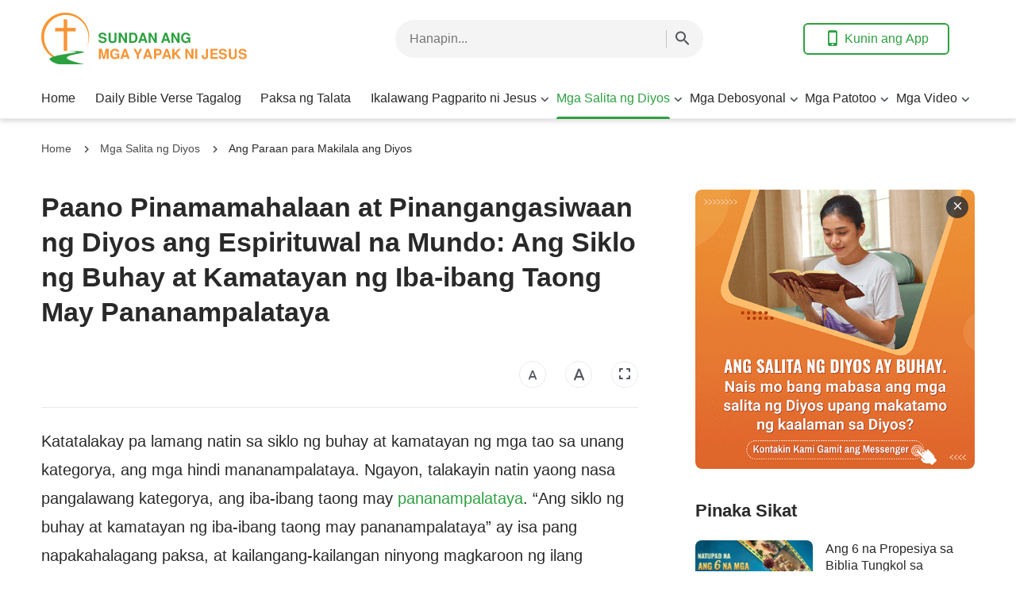

--- FILE ---
content_type: text/html; charset=UTF-8
request_url: https://tl.vangelodioggi.org/pag-inog-ibat-ibang-tao-mayroong-panampalataya.html
body_size: 17899
content:
<!DOCTYPE html>
<html dir="ltr" lang="tl" prefix="og: https://ogp.me/ns#">
<head>
	<meta charset="UTF-8">
	<meta http-equiv='Content-Type' content='text/html; charset=utf-8' />
	<meta name="viewport" content="width=device-width, maximum-scale=1, minimum-scale=1, initial-scale=1, user-scalable=no, shrink-to-fit=no">
	<meta name="format-detection" content="telephone=no">
	<link rel="profile" href="https://gmpg.org/xfn/11">
	<!-- google fonts -->
		<link rel="preconnect" href="https://fonts.gstatic.com">
	<link href="https://fonts.googleapis.com/css2?family=Lato:wght@400;700&display=swap" rel="stylesheet">
	<!-- fonts icon -->
	<link rel="preload" as="style" href="https://static.kingdomsalvation.org/cdn/zq/common/zq-components/fonts/style.css?v=2401121">
	<link rel="stylesheet" href="https://static.kingdomsalvation.org/cdn/zq/common/zq-components/fonts/style.css?v=2401121">
	<!-- framework -->
	<link rel="preload" as="style" href="https://tl.vangelodioggi.org/wp-content/themes/genesis-child/static/dist/framework/framework-tl.min.css?v=2401121">
	<link rel="stylesheet" href="https://tl.vangelodioggi.org/wp-content/themes/genesis-child/static/dist/framework/framework-tl.min.css?v=2401121">
	<!-- zq-components -->
	<link rel="preload" as="style" href="https://static.kingdomsalvation.org/cdn/zq/common/zq-components/css/zq-components.css?v=2401121">
	<link rel="stylesheet" href="https://static.kingdomsalvation.org/cdn/zq/common/zq-components/css/zq-components.css?v=2401121">
	<!-- header css -->
	<link rel="preload" as="style" href="https://static.kingdomsalvation.org/cdn/zq/common/findshepherd/header/header.min.css?v=2401121">
	<link rel="stylesheet" type="text/css" href="https://static.kingdomsalvation.org/cdn/zq/common/findshepherd/header/header.min.css?v=2401121">
	<!-- footer css -->
	<link rel="stylesheet" type="text/css" href="https://static.kingdomsalvation.org/cdn/zq/common/findshepherd/footer/footer02.min.css?v=2401121" media="print" onload="this.media='all'">
	<title>Paano Pinamamahalaan at Pinangangasiwaan ng Diyos ang Espirituwal na Mundo: Ang Siklo ng Buhay at Kamatayan ng Iba-ibang Taong May Pananampalataya</title>

		<!-- All in One SEO 4.5.6 - aioseo.com -->
		<meta name="description" content="Katatalakay pa lamang natin sa siklo ng buhay at kamatayan ng mga tao sa unang kategorya, ang mga hindi mananampalataya. Ngayon, talakayin natin yaong nasa pangalawang kategorya, ang iba-ibang taong may pananampalataya. “Ang siklo ng buhay at kamatayan ng iba-ibang taong may pananampalataya” ay isa pang napakahalagang paksa, at kailangang-kailangan ninyong magkaroon ng ilang pagkaunawa" />
		<meta name="robots" content="max-image-preview:large" />
		<link rel="canonical" href="https://tl.vangelodioggi.org/pag-inog-ibat-ibang-tao-mayroong-panampalataya.html" />
		<meta name="generator" content="All in One SEO (AIOSEO) 4.5.6" />
		<meta property="og:locale" content="en_US" />
		<meta property="og:site_name" content="Sundan ang mga Yapak ni Jesus - Ikalawang Pagparito ni Jesus | Ang Sundan ang mga Yapak ni Jesus ay naglalaan ng pinakahuling balita tungkol sa Ikalawang Pagparito ni Jesus, at nagbabahagi ng iba-t ibang sanggunian tulad ng Mga Patotoo, Mga Debosyonal, Mga Videong Kristiyano, Mga Music Video na Kristiyano at iba pa." />
		<meta property="og:type" content="article" />
		<meta property="og:title" content="Paano Pinamamahalaan at Pinangangasiwaan ng Diyos ang Espirituwal na Mundo: Ang Siklo ng Buhay at Kamatayan ng Iba-ibang Taong May Pananampalataya" />
		<meta property="og:description" content="Katatalakay pa lamang natin sa siklo ng buhay at kamatayan ng mga tao sa unang kategorya, ang mga hindi mananampalataya. Ngayon, talakayin natin yaong nasa pangalawang kategorya, ang iba-ibang taong may pananampalataya. “Ang siklo ng buhay at kamatayan ng iba-ibang taong may pananampalataya” ay isa pang napakahalagang paksa, at kailangang-kailangan ninyong magkaroon ng ilang pagkaunawa" />
		<meta property="og:url" content="https://tl.vangelodioggi.org/pag-inog-ibat-ibang-tao-mayroong-panampalataya.html" />
		<meta property="og:image" content="https://tl.vangelodioggi.org/wp-content/uploads/2022/07/pag-inog-ibat-ibang-tao-mayroong-panampalataya-1658954322.jpg?v=2401121" />
		<meta property="og:image:secure_url" content="https://tl.vangelodioggi.org/wp-content/uploads/2022/07/pag-inog-ibat-ibang-tao-mayroong-panampalataya-1658954322.jpg?v=2401121" />
		<meta property="og:image:width" content="639" />
		<meta property="og:image:height" content="360" />
		<meta property="article:published_time" content="2020-01-11T21:21:45+00:00" />
		<meta property="article:modified_time" content="2024-03-02T22:25:56+00:00" />
		<meta name="twitter:card" content="summary" />
		<meta name="twitter:title" content="Paano Pinamamahalaan at Pinangangasiwaan ng Diyos ang Espirituwal na Mundo: Ang Siklo ng Buhay at Kamatayan ng Iba-ibang Taong May Pananampalataya" />
		<meta name="twitter:description" content="Katatalakay pa lamang natin sa siklo ng buhay at kamatayan ng mga tao sa unang kategorya, ang mga hindi mananampalataya. Ngayon, talakayin natin yaong nasa pangalawang kategorya, ang iba-ibang taong may pananampalataya. “Ang siklo ng buhay at kamatayan ng iba-ibang taong may pananampalataya” ay isa pang napakahalagang paksa, at kailangang-kailangan ninyong magkaroon ng ilang pagkaunawa" />
		<meta name="twitter:image" content="https://tl.vangelodioggi.org/wp-content/uploads/2022/07/pag-inog-ibat-ibang-tao-mayroong-panampalataya-1658954322.jpg" />
		<script type="application/ld+json" class="aioseo-schema">
			{"@context":"https:\/\/schema.org","@graph":[{"@type":"Article","@id":"https:\/\/tl.vangelodioggi.org\/pag-inog-ibat-ibang-tao-mayroong-panampalataya.html#article","name":"Paano Pinamamahalaan at Pinangangasiwaan ng Diyos ang Espirituwal na Mundo: Ang Siklo ng Buhay at Kamatayan ng Iba-ibang Taong May Pananampalataya","headline":"Paano Pinamamahalaan at Pinangangasiwaan ng Diyos ang Espirituwal na Mundo: Ang Siklo ng Buhay at Kamatayan ng Iba-ibang Taong May Pananampalataya","author":{"@id":"https:\/\/tl.vangelodioggi.org\/author\/StationWebmaster-mZ12r#author"},"publisher":{"@id":"https:\/\/tl.vangelodioggi.org\/#organization"},"image":{"@type":"ImageObject","url":"https:\/\/tl.vangelodioggi.org\/wp-content\/uploads\/2022\/07\/pag-inog-ibat-ibang-tao-mayroong-panampalataya-1658954322.jpg","width":639,"height":360},"datePublished":"2020-01-12T05:21:45+08:00","dateModified":"2024-03-03T06:25:56+08:00","inLanguage":"tl","mainEntityOfPage":{"@id":"https:\/\/tl.vangelodioggi.org\/pag-inog-ibat-ibang-tao-mayroong-panampalataya.html#webpage"},"isPartOf":{"@id":"https:\/\/tl.vangelodioggi.org\/pag-inog-ibat-ibang-tao-mayroong-panampalataya.html#webpage"},"articleSection":"Ang Paraan para Makilala ang Diyos, Paano Pinamamahalaan at Pinangangasiwaan ng Diyos ang Espirituwal na Mundo"},{"@type":"BreadcrumbList","@id":"https:\/\/tl.vangelodioggi.org\/pag-inog-ibat-ibang-tao-mayroong-panampalataya.html#breadcrumblist","itemListElement":[{"@type":"ListItem","@id":"https:\/\/tl.vangelodioggi.org\/#listItem","position":1,"name":"Home"}]},{"@type":"Organization","@id":"https:\/\/tl.vangelodioggi.org\/#organization","name":"Sundan ang mga Yapak ni Jesus - Ikalawang Pagparito ni Jesus","url":"https:\/\/tl.vangelodioggi.org\/"},{"@type":"Person","@id":"https:\/\/tl.vangelodioggi.org\/author\/StationWebmaster-mZ12r#author","url":"https:\/\/tl.vangelodioggi.org\/author\/StationWebmaster-mZ12r","name":"Sundan ang mga Yapak ni Jesus","image":{"@type":"ImageObject","@id":"https:\/\/tl.vangelodioggi.org\/pag-inog-ibat-ibang-tao-mayroong-panampalataya.html#authorImage","url":"https:\/\/secure.gravatar.com\/avatar\/79804aefe435a880cb95da8e215299c5?s=96&d=mm&r=g","width":96,"height":96,"caption":"Sundan ang mga Yapak ni Jesus"}},{"@type":"WebPage","@id":"https:\/\/tl.vangelodioggi.org\/pag-inog-ibat-ibang-tao-mayroong-panampalataya.html#webpage","url":"https:\/\/tl.vangelodioggi.org\/pag-inog-ibat-ibang-tao-mayroong-panampalataya.html","name":"Paano Pinamamahalaan at Pinangangasiwaan ng Diyos ang Espirituwal na Mundo: Ang Siklo ng Buhay at Kamatayan ng Iba-ibang Taong May Pananampalataya","description":"Katatalakay pa lamang natin sa siklo ng buhay at kamatayan ng mga tao sa unang kategorya, ang mga hindi mananampalataya. Ngayon, talakayin natin yaong nasa pangalawang kategorya, ang iba-ibang taong may pananampalataya. \u201cAng siklo ng buhay at kamatayan ng iba-ibang taong may pananampalataya\u201d ay isa pang napakahalagang paksa, at kailangang-kailangan ninyong magkaroon ng ilang pagkaunawa","inLanguage":"tl","isPartOf":{"@id":"https:\/\/tl.vangelodioggi.org\/#website"},"breadcrumb":{"@id":"https:\/\/tl.vangelodioggi.org\/pag-inog-ibat-ibang-tao-mayroong-panampalataya.html#breadcrumblist"},"author":{"@id":"https:\/\/tl.vangelodioggi.org\/author\/StationWebmaster-mZ12r#author"},"creator":{"@id":"https:\/\/tl.vangelodioggi.org\/author\/StationWebmaster-mZ12r#author"},"image":{"@type":"ImageObject","url":"https:\/\/tl.vangelodioggi.org\/wp-content\/uploads\/2022\/07\/pag-inog-ibat-ibang-tao-mayroong-panampalataya-1658954322.jpg","@id":"https:\/\/tl.vangelodioggi.org\/pag-inog-ibat-ibang-tao-mayroong-panampalataya.html\/#mainImage","width":639,"height":360},"primaryImageOfPage":{"@id":"https:\/\/tl.vangelodioggi.org\/pag-inog-ibat-ibang-tao-mayroong-panampalataya.html#mainImage"},"datePublished":"2020-01-12T05:21:45+08:00","dateModified":"2024-03-03T06:25:56+08:00"},{"@type":"WebSite","@id":"https:\/\/tl.vangelodioggi.org\/#website","url":"https:\/\/tl.vangelodioggi.org\/","name":"Sundan ang mga Yapak ni Jesus - Ikalawang Pagparito ni Jesus","description":"Ang Sundan ang mga Yapak ni Jesus ay naglalaan ng pinakahuling balita tungkol sa Ikalawang Pagparito ni Jesus, at nagbabahagi ng iba-t ibang sanggunian tulad ng Mga Patotoo, Mga Debosyonal, Mga Videong Kristiyano, Mga Music Video na Kristiyano at iba pa.","inLanguage":"tl","publisher":{"@id":"https:\/\/tl.vangelodioggi.org\/#organization"}}]}
		</script>
		<!-- All in One SEO -->

<link rel="amphtml" href="https://tl.vangelodioggi.org/pag-inog-ibat-ibang-tao-mayroong-panampalataya.html/amp" /><meta name="generator" content="AMP for WP 1.0.93.2"/><link rel="alternate" type="application/rss+xml" title="Sundan ang mga Yapak ni Jesus - Ikalawang Pagparito ni Jesus &raquo; Feed" href="https://tl.vangelodioggi.org/feed" />
<link rel="alternate" type="application/rss+xml" title="Sundan ang mga Yapak ni Jesus - Ikalawang Pagparito ni Jesus &raquo; Mga Komento na Feed" href="https://tl.vangelodioggi.org/comments/feed" />
<link rel="alternate" type="application/rss+xml" title="Sundan ang mga Yapak ni Jesus - Ikalawang Pagparito ni Jesus &raquo; Paano Pinamamahalaan at Pinangangasiwaan ng Diyos ang Espirituwal na Mundo: Ang Siklo ng Buhay at Kamatayan ng Iba-ibang Taong May Pananampalataya Mga Komento na Feed" href="https://tl.vangelodioggi.org/pag-inog-ibat-ibang-tao-mayroong-panampalataya.html/feed" />
<style id='classic-theme-styles-inline-css' type='text/css'>
/*! This file is auto-generated */
.wp-block-button__link{color:#fff;background-color:#32373c;border-radius:9999px;box-shadow:none;text-decoration:none;padding:calc(.667em + 2px) calc(1.333em + 2px);font-size:1.125em}.wp-block-file__button{background:#32373c;color:#fff;text-decoration:none}
</style>
<style id='global-styles-inline-css' type='text/css'>
body{--wp--preset--color--black: #000000;--wp--preset--color--cyan-bluish-gray: #abb8c3;--wp--preset--color--white: #ffffff;--wp--preset--color--pale-pink: #f78da7;--wp--preset--color--vivid-red: #cf2e2e;--wp--preset--color--luminous-vivid-orange: #ff6900;--wp--preset--color--luminous-vivid-amber: #fcb900;--wp--preset--color--light-green-cyan: #7bdcb5;--wp--preset--color--vivid-green-cyan: #00d084;--wp--preset--color--pale-cyan-blue: #8ed1fc;--wp--preset--color--vivid-cyan-blue: #0693e3;--wp--preset--color--vivid-purple: #9b51e0;--wp--preset--gradient--vivid-cyan-blue-to-vivid-purple: linear-gradient(135deg,rgba(6,147,227,1) 0%,rgb(155,81,224) 100%);--wp--preset--gradient--light-green-cyan-to-vivid-green-cyan: linear-gradient(135deg,rgb(122,220,180) 0%,rgb(0,208,130) 100%);--wp--preset--gradient--luminous-vivid-amber-to-luminous-vivid-orange: linear-gradient(135deg,rgba(252,185,0,1) 0%,rgba(255,105,0,1) 100%);--wp--preset--gradient--luminous-vivid-orange-to-vivid-red: linear-gradient(135deg,rgba(255,105,0,1) 0%,rgb(207,46,46) 100%);--wp--preset--gradient--very-light-gray-to-cyan-bluish-gray: linear-gradient(135deg,rgb(238,238,238) 0%,rgb(169,184,195) 100%);--wp--preset--gradient--cool-to-warm-spectrum: linear-gradient(135deg,rgb(74,234,220) 0%,rgb(151,120,209) 20%,rgb(207,42,186) 40%,rgb(238,44,130) 60%,rgb(251,105,98) 80%,rgb(254,248,76) 100%);--wp--preset--gradient--blush-light-purple: linear-gradient(135deg,rgb(255,206,236) 0%,rgb(152,150,240) 100%);--wp--preset--gradient--blush-bordeaux: linear-gradient(135deg,rgb(254,205,165) 0%,rgb(254,45,45) 50%,rgb(107,0,62) 100%);--wp--preset--gradient--luminous-dusk: linear-gradient(135deg,rgb(255,203,112) 0%,rgb(199,81,192) 50%,rgb(65,88,208) 100%);--wp--preset--gradient--pale-ocean: linear-gradient(135deg,rgb(255,245,203) 0%,rgb(182,227,212) 50%,rgb(51,167,181) 100%);--wp--preset--gradient--electric-grass: linear-gradient(135deg,rgb(202,248,128) 0%,rgb(113,206,126) 100%);--wp--preset--gradient--midnight: linear-gradient(135deg,rgb(2,3,129) 0%,rgb(40,116,252) 100%);--wp--preset--font-size--small: 13px;--wp--preset--font-size--medium: 20px;--wp--preset--font-size--large: 36px;--wp--preset--font-size--x-large: 42px;--wp--preset--spacing--20: 0.44rem;--wp--preset--spacing--30: 0.67rem;--wp--preset--spacing--40: 1rem;--wp--preset--spacing--50: 1.5rem;--wp--preset--spacing--60: 2.25rem;--wp--preset--spacing--70: 3.38rem;--wp--preset--spacing--80: 5.06rem;--wp--preset--shadow--natural: 6px 6px 9px rgba(0, 0, 0, 0.2);--wp--preset--shadow--deep: 12px 12px 50px rgba(0, 0, 0, 0.4);--wp--preset--shadow--sharp: 6px 6px 0px rgba(0, 0, 0, 0.2);--wp--preset--shadow--outlined: 6px 6px 0px -3px rgba(255, 255, 255, 1), 6px 6px rgba(0, 0, 0, 1);--wp--preset--shadow--crisp: 6px 6px 0px rgba(0, 0, 0, 1);}:where(.is-layout-flex){gap: 0.5em;}:where(.is-layout-grid){gap: 0.5em;}body .is-layout-flow > .alignleft{float: left;margin-inline-start: 0;margin-inline-end: 2em;}body .is-layout-flow > .alignright{float: right;margin-inline-start: 2em;margin-inline-end: 0;}body .is-layout-flow > .aligncenter{margin-left: auto !important;margin-right: auto !important;}body .is-layout-constrained > .alignleft{float: left;margin-inline-start: 0;margin-inline-end: 2em;}body .is-layout-constrained > .alignright{float: right;margin-inline-start: 2em;margin-inline-end: 0;}body .is-layout-constrained > .aligncenter{margin-left: auto !important;margin-right: auto !important;}body .is-layout-constrained > :where(:not(.alignleft):not(.alignright):not(.alignfull)){max-width: var(--wp--style--global--content-size);margin-left: auto !important;margin-right: auto !important;}body .is-layout-constrained > .alignwide{max-width: var(--wp--style--global--wide-size);}body .is-layout-flex{display: flex;}body .is-layout-flex{flex-wrap: wrap;align-items: center;}body .is-layout-flex > *{margin: 0;}body .is-layout-grid{display: grid;}body .is-layout-grid > *{margin: 0;}:where(.wp-block-columns.is-layout-flex){gap: 2em;}:where(.wp-block-columns.is-layout-grid){gap: 2em;}:where(.wp-block-post-template.is-layout-flex){gap: 1.25em;}:where(.wp-block-post-template.is-layout-grid){gap: 1.25em;}.has-black-color{color: var(--wp--preset--color--black) !important;}.has-cyan-bluish-gray-color{color: var(--wp--preset--color--cyan-bluish-gray) !important;}.has-white-color{color: var(--wp--preset--color--white) !important;}.has-pale-pink-color{color: var(--wp--preset--color--pale-pink) !important;}.has-vivid-red-color{color: var(--wp--preset--color--vivid-red) !important;}.has-luminous-vivid-orange-color{color: var(--wp--preset--color--luminous-vivid-orange) !important;}.has-luminous-vivid-amber-color{color: var(--wp--preset--color--luminous-vivid-amber) !important;}.has-light-green-cyan-color{color: var(--wp--preset--color--light-green-cyan) !important;}.has-vivid-green-cyan-color{color: var(--wp--preset--color--vivid-green-cyan) !important;}.has-pale-cyan-blue-color{color: var(--wp--preset--color--pale-cyan-blue) !important;}.has-vivid-cyan-blue-color{color: var(--wp--preset--color--vivid-cyan-blue) !important;}.has-vivid-purple-color{color: var(--wp--preset--color--vivid-purple) !important;}.has-black-background-color{background-color: var(--wp--preset--color--black) !important;}.has-cyan-bluish-gray-background-color{background-color: var(--wp--preset--color--cyan-bluish-gray) !important;}.has-white-background-color{background-color: var(--wp--preset--color--white) !important;}.has-pale-pink-background-color{background-color: var(--wp--preset--color--pale-pink) !important;}.has-vivid-red-background-color{background-color: var(--wp--preset--color--vivid-red) !important;}.has-luminous-vivid-orange-background-color{background-color: var(--wp--preset--color--luminous-vivid-orange) !important;}.has-luminous-vivid-amber-background-color{background-color: var(--wp--preset--color--luminous-vivid-amber) !important;}.has-light-green-cyan-background-color{background-color: var(--wp--preset--color--light-green-cyan) !important;}.has-vivid-green-cyan-background-color{background-color: var(--wp--preset--color--vivid-green-cyan) !important;}.has-pale-cyan-blue-background-color{background-color: var(--wp--preset--color--pale-cyan-blue) !important;}.has-vivid-cyan-blue-background-color{background-color: var(--wp--preset--color--vivid-cyan-blue) !important;}.has-vivid-purple-background-color{background-color: var(--wp--preset--color--vivid-purple) !important;}.has-black-border-color{border-color: var(--wp--preset--color--black) !important;}.has-cyan-bluish-gray-border-color{border-color: var(--wp--preset--color--cyan-bluish-gray) !important;}.has-white-border-color{border-color: var(--wp--preset--color--white) !important;}.has-pale-pink-border-color{border-color: var(--wp--preset--color--pale-pink) !important;}.has-vivid-red-border-color{border-color: var(--wp--preset--color--vivid-red) !important;}.has-luminous-vivid-orange-border-color{border-color: var(--wp--preset--color--luminous-vivid-orange) !important;}.has-luminous-vivid-amber-border-color{border-color: var(--wp--preset--color--luminous-vivid-amber) !important;}.has-light-green-cyan-border-color{border-color: var(--wp--preset--color--light-green-cyan) !important;}.has-vivid-green-cyan-border-color{border-color: var(--wp--preset--color--vivid-green-cyan) !important;}.has-pale-cyan-blue-border-color{border-color: var(--wp--preset--color--pale-cyan-blue) !important;}.has-vivid-cyan-blue-border-color{border-color: var(--wp--preset--color--vivid-cyan-blue) !important;}.has-vivid-purple-border-color{border-color: var(--wp--preset--color--vivid-purple) !important;}.has-vivid-cyan-blue-to-vivid-purple-gradient-background{background: var(--wp--preset--gradient--vivid-cyan-blue-to-vivid-purple) !important;}.has-light-green-cyan-to-vivid-green-cyan-gradient-background{background: var(--wp--preset--gradient--light-green-cyan-to-vivid-green-cyan) !important;}.has-luminous-vivid-amber-to-luminous-vivid-orange-gradient-background{background: var(--wp--preset--gradient--luminous-vivid-amber-to-luminous-vivid-orange) !important;}.has-luminous-vivid-orange-to-vivid-red-gradient-background{background: var(--wp--preset--gradient--luminous-vivid-orange-to-vivid-red) !important;}.has-very-light-gray-to-cyan-bluish-gray-gradient-background{background: var(--wp--preset--gradient--very-light-gray-to-cyan-bluish-gray) !important;}.has-cool-to-warm-spectrum-gradient-background{background: var(--wp--preset--gradient--cool-to-warm-spectrum) !important;}.has-blush-light-purple-gradient-background{background: var(--wp--preset--gradient--blush-light-purple) !important;}.has-blush-bordeaux-gradient-background{background: var(--wp--preset--gradient--blush-bordeaux) !important;}.has-luminous-dusk-gradient-background{background: var(--wp--preset--gradient--luminous-dusk) !important;}.has-pale-ocean-gradient-background{background: var(--wp--preset--gradient--pale-ocean) !important;}.has-electric-grass-gradient-background{background: var(--wp--preset--gradient--electric-grass) !important;}.has-midnight-gradient-background{background: var(--wp--preset--gradient--midnight) !important;}.has-small-font-size{font-size: var(--wp--preset--font-size--small) !important;}.has-medium-font-size{font-size: var(--wp--preset--font-size--medium) !important;}.has-large-font-size{font-size: var(--wp--preset--font-size--large) !important;}.has-x-large-font-size{font-size: var(--wp--preset--font-size--x-large) !important;}
.wp-block-navigation a:where(:not(.wp-element-button)){color: inherit;}
:where(.wp-block-post-template.is-layout-flex){gap: 1.25em;}:where(.wp-block-post-template.is-layout-grid){gap: 1.25em;}
:where(.wp-block-columns.is-layout-flex){gap: 2em;}:where(.wp-block-columns.is-layout-grid){gap: 2em;}
.wp-block-pullquote{font-size: 1.5em;line-height: 1.6;}
</style>
<link rel="https://api.w.org/" href="https://tl.vangelodioggi.org/wp-json/" /><link rel="alternate" type="application/json" href="https://tl.vangelodioggi.org/wp-json/wp/v2/posts/5923" /><link rel="EditURI" type="application/rsd+xml" title="RSD" href="https://tl.vangelodioggi.org/xmlrpc.php?rsd" />
<meta name="generator" content="WordPress 6.4.7" />
<link rel='shortlink' href='https://tl.vangelodioggi.org/?p=5923' />
<script> window.ghAjax = {"ajaxurl":"https:\/\/tl.vangelodioggi.org\/wp-admin\/admin-ajax.php","security":"2b82bb7430"} </script> 
<meta property="fb:app_id" content="463229400871139" />
        <script type="application/javascript">
            window.$gh_config = {}
            window.$gh_config.comments_lang = "tl_PH"
            window.$gh_config.comments_platform = "facebook"
            window.$gh_config.fb_page_username = ""
        </script>

        <link rel="pingback" href="https://tl.vangelodioggi.org/xmlrpc.php" />
<link rel="icon" href="https://tl.vangelodioggi.org/wp-content/uploads/2021/02/cropped-Sundan-ang-mga-Yapak-ni-Jesus-2-e1613747060752-32x32.png" sizes="32x32" />
<link rel="icon" href="https://tl.vangelodioggi.org/wp-content/uploads/2021/02/cropped-Sundan-ang-mga-Yapak-ni-Jesus-2-e1613747060752-192x192.png" sizes="192x192" />
<link rel="apple-touch-icon" href="https://tl.vangelodioggi.org/wp-content/uploads/2021/02/cropped-Sundan-ang-mga-Yapak-ni-Jesus-2-e1613747060752-180x180.png" />
<meta name="msapplication-TileImage" content="https://tl.vangelodioggi.org/wp-content/uploads/2021/02/cropped-Sundan-ang-mga-Yapak-ni-Jesus-2-e1613747060752-270x270.png" />

			<script>
            (function(w,d,s,l,i){
                w[l]=w[l]||[];
                w[l].push({'gtm.start':new Date().getTime(),event:'gtm.js'});
                var f=d.getElementsByTagName(s)[0],j=d.createElement(s),dl=l != 'dataLayer'?'&l='+l:'';
                j.async=true;j.src='https://www.googletagmanager.com/gtm.js?id='+i+dl;
                f.parentNode.insertBefore(j, f);
            })
            (window, document, 'script', 'dataLayer', 'GTM-NGJPMMX');
		</script>
	
</head>

<body class="post-template-default single single-post postid-5923 single-format-standard site_template_find vangelodioggi-tl header-full-width content-sidebar genesis-breadcrumbs-hidden" data_chat_station="true" template_plan1>

	<noscript>
		<iframe src="https://www.googletagmanager.com/ns.html?id=GTM-NGJPMMX" height="0" width="0" style="display:none;visibility:hidden"></iframe>
	</noscript>
<!-- HEADER AD  -->
			<div class="header-commercial-wrap d-xl-none" data-mimetype="image" data-loop="true" data-fixed="true">
					<a href="https://m.me/122594150757353?ref=website" class="recom-item messenger-payload"
														data-adname="TOP-AD"
							data-ref="HEADTOP-AD"
							data-mb-img="https://tl.vangelodioggi.org/wp-content/uploads/2024/01/WB-网站通用广告图-神的话就是生命-你想阅读神的话达到认识神吗-MB-ZB20210710-TL-750X150-messenger.gif"
							data-tab-img="https://tl.vangelodioggi.org/wp-content/uploads/2024/01/WB-网站通用广告图-神的话就是生命-你想阅读神的话达到认识神吗-TAB-ZB20210710-TL-1536X190-messenger.gif"
							linkType="page_link"
							target="_blank">
					</a>
			</div>

			<script>
				if ("localStorage" in window) {
					try {
						var closeAd = window.localStorage.getItem("closeAd");
						var newTime = new Date().getTime();
						var oCommercial = document.querySelector(".header-commercial-wrap");
						if (closeAd) {
							var adInfo = JSON.parse(closeAd);
							var days = Math.floor((newTime - adInfo.time) / (1000 * 60 * 60 * 24));
							days < 1 && oCommercial.parentNode.removeChild(oCommercial);
						}
					} catch (error) {
						console.log("Sorry, window no localStorage !");
					}
				}
			</script>
		
<header id="web-header">
	<div class="header-headroom">
		<div class="container">
			<div class="header-perat-area d-flex">
				<a href="https://tl.vangelodioggi.org" class="logo">
					<img class="lazy" data-src="https://tl.vangelodioggi.org/wp-content/uploads/2021/02/Sundan-ang-mga-Yapak-ni-Jesus.svg" alt="logo">
					<h1>Sundan ang mga Yapak ni Jesus - Ikalawang Pagparito ni Jesus</h1>
				</a>
				<!-- Search -->
				<!-- search start -->
<div class="js-search-content">
    <form role="search" method="get" class="search-form d-flex" action="https://tl.vangelodioggi.org"
    	data-localhost="https://tl.vangelodioggi.org"
    	no-gcse        data-type="site" >

        <div class="input-plate d-flex">
                        <input type="search" class="search-input search-field" placeholder="Hanapin..." name="s" autocomplete="off">
            <button class="clear-btn"><i class="icon-close"></i></button>

                        <button class="form-search-btn"><i class="icon-search"></i></button>
                    </div>
        
    </form>
</div>
<!-- search end -->				<!-- app download start -->
				<div class="head-operate d-none d-xl-flex">
										<button class="btn line-btn green-line get-apps"><i class="icon-phone"></i> Kunin ang App</button>
															<script type="text/template" class="template">
						<a href="https://tl.vangelodioggi.org/easy-bible-topic.html"
						   data-logo="https://tl.vangelodioggi.org/wp-content/uploads/2020/03/Easy-Bible.png"
						   data-title="Biblia na Madaling Basahin" data-apple-link="https://apps.apple.com/app/easy-bible-walk-with-the-lord/id1406453265"
						   data-apple-img="https://static.kingdomsalvation.org/cdn/images/apple-store/App_Store_Badge_LT_blk.svg"
						   data-google-link="https://play.google.com/store/apps/details?id=org.biblesearches.easybible&amp;hl=tl"
						   data-google-img="https://static.kingdomsalvation.org/cdn/images/google-play/google-play-badge-TL.png"></a>
					</script>
				</div>
				<!-- app download end -->
				<div class="mb-parat d-flex d-xl-none">
					<button id="h-search-btn"><i class="icon-search"></i></button>
					<button class="btn-icon" id="h-sidenav-btn"><i class="icon-menu"></i></button>
				</div>
			</div>
			<!-- nav start -->
			<ul id="nav-menu" class="menu"><li class="menu-item menu-item-type-custom menu-item-object-custom menu-item-home"><a href="https://tl.vangelodioggi.org/">Home</a></li>
<li class="menu-item menu-item-type-taxonomy menu-item-object-category"><a href="https://tl.vangelodioggi.org/category/bible-verse-of-the-day">Daily Bible Verse Tagalog</a></li>
<li class="menu-item menu-item-type-taxonomy menu-item-object-category"><a href="https://tl.vangelodioggi.org/category/mga-bersikulo-ayon-sa-paksa">Paksa ng Talata</a></li>
<li class="menu-item menu-item-type-taxonomy menu-item-object-category menu-item-has-children"><a href="https://tl.vangelodioggi.org/category/ikalawang-pagparito-ni-Jesus">Ikalawang Pagparito ni Jesus</a><button class="btn icon-expand-more"></button>
<ul class="sub-menu">
	<li class="menu-item menu-item-type-taxonomy menu-item-object-category"><a href="https://tl.vangelodioggi.org/category/ikalawang-pagparito-ni-Jesus/mga-propesiya-sa-biblia">Mga Propesiya sa Biblia</a></li>
	<li class="menu-item menu-item-type-taxonomy menu-item-object-category"><a href="https://tl.vangelodioggi.org/category/ikalawang-pagparito-ni-Jesus/hiwaga-ng-ikalawang-pagparito-ni-Jesus">Paraan ng Pagbabalik ni Jesus</a></li>
	<li class="menu-item menu-item-type-taxonomy menu-item-object-category"><a href="https://tl.vangelodioggi.org/category/ikalawang-pagparito-ni-Jesus/nagkatawang-tao-ang-Diyos">Nagkatawang-tao ang Diyos</a></li>
	<li class="menu-item menu-item-type-taxonomy menu-item-object-category"><a href="https://tl.vangelodioggi.org/category/ikalawang-pagparito-ni-Jesus/paghuhukom">Paghuhukom sa mga Huling Araw</a></li>
	<li class="menu-item menu-item-type-taxonomy menu-item-object-category"><a href="https://tl.vangelodioggi.org/category/ikalawang-pagparito-ni-Jesus/matatalinong-dalaga">Salubungin ang Panginoong Jesus</a></li>
	<li class="menu-item menu-item-type-taxonomy menu-item-object-category"><a href="https://tl.vangelodioggi.org/category/ikalawang-pagparito-ni-Jesus/kaligtasan-at-ganap-na-kaligtasan">Kaligtasan at Ganap na Kaligtasan</a></li>
	<li class="menu-item menu-item-type-taxonomy menu-item-object-category"><a href="https://tl.vangelodioggi.org/category/ikalawang-pagparito-ni-Jesus/kaharian-ng-Diyos">Pumasok sa Kaharian ng Diyos</a></li>
	<li class="menu-item menu-item-type-taxonomy menu-item-object-category"><a href="https://tl.vangelodioggi.org/category/ikalawang-pagparito-ni-Jesus/katotohanan-ng-ebanghelyo">Iba pang mga Katotohanan ng Ebanghelyo</a></li>
</ul>
</li>
<li class="menu-item menu-item-type-taxonomy menu-item-object-category current-post-ancestor menu-item-has-children current-menu-item"><a href="https://tl.vangelodioggi.org/category/mga-salita-ng-Diyos">Mga Salita ng Diyos</a><button class="btn icon-expand-more"></button>
<ul class="sub-menu">
	<li class="menu-item menu-item-type-taxonomy menu-item-object-category"><a href="https://tl.vangelodioggi.org/category/mga-salita-ng-Diyos/salita-ng-Diyos-ngayong-araw">Ang Salita ng Diyos Ngayong Araw</a></li>
	<li class="menu-item menu-item-type-taxonomy menu-item-object-category"><a href="https://tl.vangelodioggi.org/category/mga-salita-ng-Diyos/katotohanan-ng-Diyos">Mga Salita ng Diyos (Mga Seleksyon)</a></li>
	<li class="menu-item menu-item-type-taxonomy menu-item-object-category current-post-ancestor current-menu-parent current-post-parent current-menu-item"><a href="https://tl.vangelodioggi.org/category/mga-salita-ng-Diyos/paraan-para-makilala-Diyos">Ang Paraan para Makilala ang Diyos</a></li>
</ul>
</li>
<li class="menu-item menu-item-type-taxonomy menu-item-object-category menu-item-has-children"><a href="https://tl.vangelodioggi.org/category/mga-debosyonal">Mga Debosyonal</a><button class="btn icon-expand-more"></button>
<ul class="sub-menu">
	<li class="menu-item menu-item-type-taxonomy menu-item-object-category"><a href="https://tl.vangelodioggi.org/category/mga-debosyonal/daily-devotion-in-tagalog">Daily Devotion sa Tagalog at Paliwanag</a></li>
	<li class="menu-item menu-item-type-taxonomy menu-item-object-category"><a href="https://tl.vangelodioggi.org/category/mga-debosyonal/pag-aaral-ng-biblia">Pag-aaral ng Bibliya</a></li>
	<li class="menu-item menu-item-type-taxonomy menu-item-object-category"><a href="https://tl.vangelodioggi.org/category/mga-debosyonal/mga-sermon-ng-ebanghelyo">Mga Sermon ng Ebanghelyo</a></li>
	<li class="menu-item menu-item-type-taxonomy menu-item-object-category"><a href="https://tl.vangelodioggi.org/category/mga-debosyonal/Panalangin">Panalangin</a></li>
	<li class="menu-item menu-item-type-taxonomy menu-item-object-category"><a href="https://tl.vangelodioggi.org/category/pagkilala-kay-Jesus">Pagkilala kay Jesus</a></li>
	<li class="menu-item menu-item-type-taxonomy menu-item-object-category"><a href="https://tl.vangelodioggi.org/category/mga-debosyonal/paglago-ng-espiritwal">Paglago ng Espiritwal</a></li>
	<li class="menu-item menu-item-type-taxonomy menu-item-object-category"><a href="https://tl.vangelodioggi.org/category/mga-debosyonal/pananampalataya-mga-tanong-at-sagot">Mga Tanong at Sagot Tungkol sa Pananampalataya</a></li>
	<li class="menu-item menu-item-type-taxonomy menu-item-object-category menu-item-has-children"><a href="https://tl.vangelodioggi.org/category/mga-debosyonal/gospel-topics">Mga Pahina ng Ebanghelyo</a><button class="btn icon-expand-more"></button>
	<ul class="sub-menu">
		<li class="menu-item menu-item-type-taxonomy menu-item-object-category"><a href="https://tl.vangelodioggi.org/category/mga-debosyonal/gospel-topics/passages-of-God-s-words">Mga Talata ng Salita ng Diyos</a></li>
		<li class="menu-item menu-item-type-taxonomy menu-item-object-category"><a href="https://tl.vangelodioggi.org/category/mga-debosyonal/gospel-topics/focus-on-the-gospel">Pagtuon sa Ebanghelyo</a></li>
	</ul>
</li>
</ul>
</li>
<li class="menu-item menu-item-type-taxonomy menu-item-object-category menu-item-has-children"><a href="https://tl.vangelodioggi.org/category/mga-patotoo">Mga Patotoo</a><button class="btn icon-expand-more"></button>
<ul class="sub-menu">
	<li class="menu-item menu-item-type-taxonomy menu-item-object-category"><a href="https://tl.vangelodioggi.org/category/mga-patotoo/pagbalik-sa-Diyos">Pagbalik sa Diyos</a></li>
	<li class="menu-item menu-item-type-taxonomy menu-item-object-category"><a href="https://tl.vangelodioggi.org/category/mga-patotoo/mga-espirituwal-na-laban">Mga Espirituwal na Laban</a></li>
	<li class="menu-item menu-item-type-taxonomy menu-item-object-category"><a href="https://tl.vangelodioggi.org/category/mga-patotoo/kagila-gilalas-na-biyaya">Mga Patotoo sa Biyaya ng Diyos</a></li>
	<li class="menu-item menu-item-type-taxonomy menu-item-object-category"><a href="https://tl.vangelodioggi.org/category/mga-patotoo/kahulugan-ng-buhay">Kahulugan ng Buhay</a></li>
	<li class="menu-item menu-item-type-taxonomy menu-item-object-category"><a href="https://tl.vangelodioggi.org/category/mga-patotoo/trabaho">Pinagtatrabahuhan</a></li>
</ul>
</li>
<li class="menu-item menu-item-type-taxonomy menu-item-object-category menu-item-has-children"><a href="https://tl.vangelodioggi.org/category/mga-videong-kristiyano">Mga Video</a><button class="btn icon-expand-more"></button>
<ul class="sub-menu">
	<li class="menu-item menu-item-type-taxonomy menu-item-object-category menu-item-has-children"><a href="https://tl.vangelodioggi.org/category/mga-videong-kristiyano/araw-araw-na-mga-salita-ng-Diyos">Araw-araw na mga Salita ng Diyos</a><button class="btn icon-expand-more"></button>
	<ul class="sub-menu">
		<li class="menu-item menu-item-type-taxonomy menu-item-object-category"><a href="https://tl.vangelodioggi.org/category/mga-videong-kristiyano/araw-araw-na-mga-salita-ng-Diyos/knowing-God">Pagkilala sa Diyos</a></li>
		<li class="menu-item menu-item-type-taxonomy menu-item-object-category"><a href="https://tl.vangelodioggi.org/category/mga-videong-kristiyano/araw-araw-na-mga-salita-ng-Diyos/a-christian-life">Buhay ng Kristiyano</a></li>
	</ul>
</li>
	<li class="menu-item menu-item-type-taxonomy menu-item-object-category"><a href="https://tl.vangelodioggi.org/category/mga-videong-kristiyano/mga-pagsasalaysay-ng-salita-ng-Diyos">Mga Pagbasa ng Salita ng Diyos</a></li>
	<li class="menu-item menu-item-type-taxonomy menu-item-object-category"><a href="https://tl.vangelodioggi.org/category/mga-videong-kristiyano/mga-pelikula-tungkol-sa-ebanghelyo">Mga Pelikula tungkol sa Ebanghelyo</a></li>
	<li class="menu-item menu-item-type-taxonomy menu-item-object-category"><a href="https://tl.vangelodioggi.org/category/mga-videong-kristiyano/paghahanap-ng-tunay-na-pananampalataya">Paghahanap ng Tunay na Pananampalataya</a></li>
	<li class="menu-item menu-item-type-taxonomy menu-item-object-category"><a href="https://tl.vangelodioggi.org/category/mga-videong-kristiyano/maiikling-pelikula">Maiikling Pelikula</a></li>
	<li class="menu-item menu-item-type-taxonomy menu-item-object-category"><a href="https://tl.vangelodioggi.org/category/mga-videong-kristiyano/serye-ng-ibat-ibang-palabas">Serye ng Iba’t Ibang Palabas</a></li>
	<li class="menu-item menu-item-type-taxonomy menu-item-object-category"><a href="https://tl.vangelodioggi.org/category/mga-videong-kristiyano/koro-ng-ebanghelyo">Koro ng Ebanghelyo</a></li>
	<li class="menu-item menu-item-type-taxonomy menu-item-object-category"><a href="https://tl.vangelodioggi.org/category/mga-videong-kristiyano/mga-music-video-na-kristiyano">Mga Video ng Musika</a></li>
	<li class="menu-item menu-item-type-taxonomy menu-item-object-category"><a href="https://tl.vangelodioggi.org/category/mga-videong-kristiyano/tagalog-christian-songs-with-lyrics">Tagalog Christian Songs With Lyrics</a></li>
	<li class="menu-item menu-item-type-taxonomy menu-item-object-category"><a href="https://tl.vangelodioggi.org/category/mga-videong-kristiyano/mga-himno-ng-mga-salita-ng-Diyos">Mga Himno ng mga Salita ng Diyos</a></li>
	<li class="menu-item menu-item-type-taxonomy menu-item-object-category"><a href="https://tl.vangelodioggi.org/category/mga-videong-kristiyano/mga-awit-ng-papuri">Mga Awit ng Papuri</a></li>
	<li class="menu-item menu-item-type-taxonomy menu-item-object-category"><a href="https://tl.vangelodioggi.org/category/mga-videong-kristiyano/mga-video-sayaw-at-kanta">Mga Video ng Sayaw at Kanta</a></li>
	<li class="menu-item menu-item-type-taxonomy menu-item-object-category"><a href="https://tl.vangelodioggi.org/category/mga-videong-kristiyano/mga-pelikula-ng-buhay-sa-iglesia">Mga Pelikula ng Buhay sa Iglesia</a></li>
	<li class="menu-item menu-item-type-taxonomy menu-item-object-category"><a href="https://tl.vangelodioggi.org/category/mga-videong-kristiyano/pelikula-pang-uusig-sa-relihiyon">Mga Pelikula tungkol sa Pang-uusig sa Relihiyon</a></li>
	<li class="menu-item menu-item-type-taxonomy menu-item-object-category"><a href="https://tl.vangelodioggi.org/category/mga-videong-kristiyano/pagbubunyag-sa-katotohanan">Pagbubunyag sa Katotohanan</a></li>
</ul>
</li>
</ul>		</div>
	</div>
</header>

<div id="mobile-sidenav">
	<div class="sidenav-guide">
		<header class="d-flex align-items-center justify-content-between">
			<h4>Menu</h4>
			<button class="sidenav-close"><i class="icon-close"></i></button>
		</header>
		<div class="sidenav-body"></div>
	</div>
</div>

<link rel="stylesheet" type="text/css" href="https://static.kingdomsalvation.org/cdn/zq/common/findshepherd/page-reader/page-reader.min.css?v=2401121">
  <nav class="container breadcrumbs">
    <ol>
                <li class="breadcrumb-item"><a href="https://tl.vangelodioggi.org">Home</a>
            <i class="icon-navigate-next split"></i>
          </li>
                <li class="breadcrumb-item"><a href="https://tl.vangelodioggi.org/category/mga-salita-ng-Diyos">Mga Salita ng Diyos</a>
            <i class="icon-navigate-next split"></i>
          </li>
                <li class="breadcrumb-item"><a href="https://tl.vangelodioggi.org/category/mga-salita-ng-Diyos/paraan-para-makilala-Diyos">Ang Paraan para Makilala ang Diyos</a>
            <i class="icon-navigate-next split"></i>
          </li>
          </ol>
  </nav>

<!-- floating audio player -->

<section class="container ">
  <div class="entry-content">
    <div class="row">
      <div class="col-12 col-xl-8 main-part">
        <h1 class="entry-title heading-1">Paano Pinamamahalaan at Pinangangasiwaan ng Diyos ang Espirituwal na Mundo: Ang Siklo ng Buhay at Kamatayan ng Iba-ibang Taong May Pananampalataya</h1>
        <div class="entry-info-wrapper">
          <div class="article-info">              
                                        <div class="views"><span>2,224</span> Views</div>
                                    </div>
          <div class="user-operate">
            <button class="btn-icon btn-float font-cut">
              <i class="icon-font-size cut"></i>
            </button>
            <button class="btn-icon btn-float font-add">
              <i class="icon-font-size"></i>
            </button>
            <button class="btn-icon btn-float screen-full">
              <i class="icon-fullscreen"></i>
              <i class="icon-fullscreen-exit"></i>
            </button>
          </div>
        </div>
        
        <div class="entry-reader-main-part">
          <div id="entry-content-wrapper" class="the-post-cont">
          <p>Katatalakay pa lamang natin sa siklo ng buhay at kamatayan ng mga tao sa unang kategorya, ang mga hindi mananampalataya. Ngayon, talakayin natin yaong nasa pangalawang kategorya, ang iba-ibang taong may <span class='keyword_link'><a target='_blank' href='/ano-ang-pananampalataya.html' title="Ano ang Pananampalataya at Paano Patibayin ang Pananampalataya">pananampalataya</a></span>. “Ang siklo ng buhay at kamatayan ng iba-ibang taong may pananampalataya” ay isa pang napakahalagang paksa, at kailangang-kailangan ninyong magkaroon ng ilang pagkaunawa tungkol dito. Una, pag-usapan natin kung aling mga pananampalataya ang tinutukoy ng “pananampalataya” sa “mga taong may pananampalataya”: ang limang pangunahing relihiyon na Hudaismo, Kristiyanismo, Katoliko, Islam, at Budismo. Dagdag pa sa mga hindi mananampalataya, ang mga taong naniniwala sa limang relihiyong ito ang sumasakop sa malaking bahagi ng populasyon ng mundo. Sa limang relihiyong ito, kakaunti yaong mga nagawa nang propesyon ang kanilang pananampalataya, subalit maraming kapanalig ang mga relihiyong ito. Pupunta sila sa ibang lugar pagkamatay nila. “Iba” kaysa kanino? Kaysa sa mga hindi mananampalataya—sa mga taong walang pananampalataya—na pinag-uusapan pa lamang natin. Pagkamatay nila, napupunta sa ibang lugar ang mga naniniwala sa limang relihiyong ito, isang lugar na iba kaysa sa mga hindi mananampalataya. Gayunman, pareho pa rin ang proseso; hahatulan din sila ng espirituwal na mundo batay sa lahat ng kanilang ginawa bago sila namatay, pagkatapos ay ipoproseso sila ayon dito. Gayunman, bakit ipinadadala ang mga taong ito sa ibang lokasyon para iproseso? May isang mahalagang dahilan para dito. Ano iyon? Ipaliliwanag Ko iyon sa inyo sa isang halimbawa. Gayunman, bago Ko gawin iyon, iniisip ninyo siguro sa inyong sarili: “Siguro dahil kakatiting ang paniniwala nila sa Diyos! Hindi sila ganap na mga hindi mananampalataya.” Gayunman, hindi ito ang dahilan. May napakahalagang dahilan kaya sila hinihiwalay sa iba.</p>
<p>Ipaghalimbawa natin ang Budismo. Sasabihin Ko sa inyo ang isang katotohanan. Ang isang Budista, una, ay isang taong umanib sa Budismo, at ito ay isang taong nakakaalam kung ano ang kanilang paniniwala. Kapag ginupit ng mga Budista ang kanilang buhok at naging mga monghe o madre, nangangahulugan ito na naihiwalay nila ang kanilang sarili mula sa sekular na mundo, at nilisan ang ingay ng mundo ng tao. Araw-araw, binibigkas nila ang mga sutra at inaawit ang mga pangalan ni Buddha, hindi sila kumakain ng karne, matipid silang mamuhay, at pinalilipas nila ang kanilang mga araw na ang kasama lamang ay ang malamig at banayad na ilaw ng gasera. Ginugugol nila ang kanilang buong buhay nang ganito. Kapag nagwakas ang pisikal na buhay ng isang Budista, gagawa sila ng isang buod ng kanilang buhay, ngunit sa kanilang puso ay hindi nila malalaman kung saan sila pupunta pagkatapos nilang mamatay, sino ang kanilang makikilala, o ano ang kahihinatnan nila: Sa kanilang kaibuturan, hindi sila magkakaroon ng malinaw na ideya tungkol sa gayong mga bagay. Wala na silang ibang magagawa kundi pikit-matang dalhin ang isang uri ng pananampalataya sa buong buhay nila, pagkatapos ay lilisan sila mula sa mundo ng tao kasama ang kanilang bulag na mga pag-asam at pangarap. Gayon ang pagtatapos ng pisikal na buhay ng isang Budista, kung kailan nililisan nila ang mundo ng mga buhay; pagkatapos noon, bumabalik sila sa orihinal nilang lugar sa espirituwal na mundo. Magkaroon mang muli ng katawan ang taong ito para bumalik sa lupa at magpatuloy sa kanilang sariling paglilinang ay nakasalalay sa kanilang pag-uugali at gawi bago pa sila namatay. Kung wala silang ginawang mali noong nabubuhay sila, agad silang magkakaroong muli ng katawan at ibabalik na muli sa lupa, kung saan ang taong ito ay minsan pang magiging monghe o madre. Ibig sabihin, nagsasagawa sila ng paglilinang sa sarili sa panahon ng kanilang pisikal na buhay ayon sa kung paano nila isinagawa ang paglilinang sa sarili sa unang pagkakataon, at pagkatapos ay babalik sa espirituwal na dako kapag natapos na ang kanilang pisikal na buhay, kung saan sila ay susuriin. Pagkatapos noon, kung walang natagpuang mga problema, maaari silang minsan pang bumalik sa mundo ng tao at muling umanib sa Budismo, sa gayon ay maipagpatuloy nila ang kanilang pagsasagawa. Pagkatapos nilang magkaroong muli ng katawan nang tatlo hanggang pitong beses, minsan pa silang babalik sa espirituwal na mundo, kung saan sila pupunta kapag natapos na ang bawat pisikal na buhay nila. Kung ang kanilang iba-ibang katangian at ugali sa mundo ng tao ay naging kaayon ng makalangit na mga utos ng espirituwal na mundo, mula sa puntong ito, mananatili sila roon; hindi na sila magkakaroong muli ng katawan bilang tao, ni hindi sila manganganib na maparusahan dahil sa paggawa ng masama sa lupa. Hindi na nila kailangang pagdaanang muli ang prosesong ito kailanman. Sa halip, batay sa kanilang sitwasyon, gaganap sila sa isang katungkulan sa espirituwal na dako. Ito ang tinatawag ng mga Budista na “pagtatamo ng kaliwanagan bilang isang Buddha.” Ang pagtatamo ng kaliwanagan bilang isang Buddha ay nangangahulugan ng pagkakaroon ng kaganapan bilang isang opisyal ng espirituwal na mundo at, pagkatapos noon, hindi na siya magkakaroong muli ng katawan o manganganib na maparusahan. Bukod pa riyan, nangangahulugan ito na hindi na siya daranas ng mga pagdurusa ng pagiging tao pagkatapos na magkaroong muli ng katawan. Kaya, posible pa bang magkaroon silang muli ng katawan bilang hayop? (Hindi.) Nangangahulugan ito na mananatili sila upang gumanap sa isang papel sa espirituwal na mundo at hindi na sila magkakaroong muli ng katawan. Isang halimbawa ito ng pagtatamo ng kaganapan ng kaliwanagan bilang isang Buddha sa Budismo. Para naman sa mga hindi nagtatamo ng kaganapan, pagbalik nila sa espirituwal na mundo, napapailalim sila sa pagsusuri at pagpapatunay ng kaukulang opisyal, na matutuklasan na noong nabubuhay pa, hindi nila masigasig na nilinang ang kanilang sarili o naging <span class='keyword_link'><a target='_blank' href='/matapat-na-tao-tunay-na-dakila.html' title="Ang Maging Isang Matapat na Tao ay Tunay na Dakila!">matapat</a></span> sa pagbigkas ng mga sutra at pag-awit ng mga pangalan ni Buddha ayon sa iniuutos ng Budismo, at sa halip ay nakagawa sila ng maraming kasamaan at maraming ginawang masama. Pagkatapos, sa espirituwal na mundo, isang <span class='keyword_link'><a target='_blank' href='/category/ikalawang-pagparito-ni-Jesus/paghuhukom' title="Paghuhukom sa mga Huling Araw">paghatol</a></span> ang ginagawa tungkol sa kanilang masasamang gawain, at kasunod noon, tiyak na parurusahan sila. Dito, walang mga eksepsyon. Sa gayon, kailan magtatamo ng kaganapan ang gayong tao? Sa isang panahon ng buhay na hindi sila gumagawa ng masama—kung kailan, matapos bumalik sa espirituwal na mundo, nakita na wala silang ginawang mali bago sila namatay. Pagkatapos ay patuloy silang magkakaroong muli ng katawan, patuloy nilang bibigkasin ang mga sutra at aawitin ang mga pangalan ni Buddha, palilipasin ang kanilang mga araw sa malamig at banayad na liwanag ng gasera, iiwasang pumatay ng anumang bagay na may buhay o kumain ng anumang karne. Hindi sila nakikibahagi sa mundo ng tao, na tinatalikuran nang husto ang mga kaguluhan dito at hindi nakikipagtalo sa iba. Sa prosesong ito, kung wala silang nagawang masama, matapos silang bumalik sa espirituwal na mundo at nasuri na ang lahat ng kanilang kilos at ugali, minsan pa silang ipadadala sa dako ng tao, sa isang siklong nagpapatuloy nang tatlo hanggang pitong beses. Kung walang ginawang masamang asal sa panahong ito, mananatiling hindi apektado ang pagtatamo nila ng kaliwanagan bilang isang Buddha, at hindi maaantala. Ito ay isang katangian ng siklo ng buhay at kamatayan ng lahat ng taong may pananampalataya: Nagagawa nilang “magtamo ng kaganapan,” at gumanap sa isang katungkulan sa espirituwal na mundo; ito ang dahilan kaya sila naiiba sa mga hindi mananampalataya. Una, habang nabubuhay pa sila sa mundo, paano kumikilos yaong mga nagkakaroon ng katungkulan sa espirituwal na mundo? Kailangan nilang tiyakin na hindi man lamang sila makagawa ng anumang kasamaan: Hindi sila dapat pumatay, manunog, manggahasa, o magnakaw; kung sila ay gumagawa ng panloloko, panlilinlang, pagnanakaw, o panloloob, hindi sila magtatamo ng kaganapan. Sa madaling salita, kung mayroon silang anumang koneksyon o kaugnayan sa anumang masamang gawain, hindi nila matatakasan ang kaparusahang ipapataw sa kanila ng espirituwal na mundo. Ang espirituwal na mundo ay gumagawa ng angkop na mga plano para sa mga Budista na nagtatamo ng kaliwanagan bilang isang Buddha: Maaari silang italagang mangasiwa sa mga yaon na mukhang naniniwala sa Budismo, at sa Matandang Lalaki sa Langit—maaari silang bigyan ng awtoridad. Maaari din silang pamahalain sa mga hindi mananampalataya o magkaroon ng katungkulan sa napakaliliit na tungkulin. Ang gayong pagbibigay ng awtoridad ay nangyayari ayon sa iba-ibang likas na katangian ng kanilang kaluluwa. Ito ay isang halimbawa ng Budismo.</p>
<p>Sa limang relihiyon na ating napag-usapan, ang Kristiyanismo ang medyo espesyal. Ano ang espesyal sa mga Kristiyano? Sila ang mga taong naniniwala sa tunay na Diyos. Paano maililista rito ang mga naniniwala sa tunay na Diyos? Sa pagsasabi na ang Kristiyanismo ay isang klase ng pananampalataya, walang dudang may kinalaman lamang ito sa pananampalataya; magiging isang uri lamang ito ng seremonya, isang uri ng relihiyon, at isang bagay na lubos na naiiba sa pananampalataya ng mga tunay na sumusunod sa Diyos. Kaya Ko nailista ang Kristiyanismo sa limang pangunahing relihiyon ay dahil ibinaba na ito sa antas na kapareho ng Hudaismo, Budismo, at Islam. Karamihan sa mga tao rito ay hindi naniniwala na may isang Diyos, o na Siya ang namumuno sa lahat ng bagay; lalong hindi sila naniniwala sa Kanyang pag-iral. Sa halip, ginagamit lamang nila ang mga Kasulatan upang talakayin ang teolohiya at gamitin ang teolohiya upang ituro sa mga tao na maging mabait, magtiis ng pagdurusa, at gumawa ng mabubuting bagay. Ganyan ang klaseng nakahinatnan ng relihiyong Kristiyanismo: Nakatuon lamang ito sa mga teolohikal na teorya, na walang anumang kaugnayan sa gawain ng Diyos sa pamamahala at pagliligtas sa tao. Ito na ang naging relihiyon ng mga taong sumusunod sa Diyos ngunit hindi talaga kinikilala ng Diyos. Gayunman, may prinsipyo rin ang Diyos sa Kanyang pakikitungo sa gayong mga tao. Hindi Niya sila basta-basta hinaharap o pinakikitunguhan kung kailan Niya gusto tulad ng Kanyang ginagawa sa mga hindi mananampalataya. Tinatrato Niya sila sa parehong paraan ng pagtrato Niya sa mga Budista: Kung, habang nabubuhay, makakayang disiplinahin ng isang Kristiyano ang kanyang sarili, mahigpit na susundin ang Sampung Utos at hihigpitan ang sarili nilang pag-uugali alinsunod sa mga batas at kautusan, at maninindigan sa mga ito sa buong buhay nila, kailangan din nilang gumugol ng parehong haba ng panahon sa pagdaan sa mga siklo ng buhay at kamatayan bago sila tunay na magtamo ng tinatawag na “pagdadala.” Pagkatapos makamit ang pagdadalang ito, mananatili sila sa espirituwal na mundo, kung saan gaganap sila sa isang katungkulan at magiging isa sa mga opisyal doon. Gayundin, kung nakagawa sila ng kasamaan sa lupa—kung napakamakasalanan nila at nakakagawa sila ng napakaraming kasalanan—hindi nila maiiwasang maparusahan at madisiplina sa iba-ibang kasidhian. Sa Budismo, ang pagtatamo ng kaganapan ay nangangahulugan ng pagpasok sa Dalisay na Lupain ng Sukdulang Kaligayahan, ngunit ano ang tawag nila roon sa Kristiyanismo? Tinatawag itong “pagpasok sa langit” at pagiging “nadala.” Yaong mga tunay na nadala ay nagdaraan din sa siklo ng buhay at kamatayan nang tatlo hanggang pitong beses, pagkatapos noon, pagkamatay nila, dumarating sila sa espirituwal na mundo, na para bang nakatulog sila. Kung papasa sila sa pamantayan, maaari silang manatili roon upang gumanap sa isang katungkulan at, hindi kagaya ng mga tao sa lupa, hindi sila magkakaroong muli ng katawan sa isang simpleng paraan o ayon sa nakagawian.</p>
<p>Sa lahat ng relihiyong ito, ang katapusang sinasabi at pinagsusumikapan nila ay kapareho ng pagtatamo ng kaganapan sa Budismo; kaya lamang ay nakakamit itong “kaganapan” sa iba’t ibang kaparaanan. Pare-pareho lamang silang lahat. Para sa bahaging ito ng mga kapanalig ng mga relihiyong ito, na mahigpit na nakakasunod sa mga relihiyosong tuntunin sa kanilang pag-uugali, nagbibigay ang Diyos ng isang angkop na patutunguhan, isang angkop na lugar na pupuntahan, at pinangangasiwaan sila nang angkop. Lahat ng ito ay makatwiran, ngunit hindi ito katulad ng iniisip ng mga tao. Ngayon, nang marinig ninyo kung ano ang nangyayari sa mga tao sa Kristiyanismo, ano ang pakiramdam ninyo? Pakiramdam ba ninyo hindi makatarungan ang nangyayari sa kanila? Nakikisimpatiya ba kayo sa kanila? (Kaunti.) Wala nang magagawa pa; sarili lamang nila ang kanilang masisisi. Bakit Ko sinasabi ito? Ang gawain ng Diyos ay totoo; Siya ay buhay at totoo, at ang Kanyang gawain ay nakatuon sa buong sangkatauhan at sa bawat indibiduwal. Kung gayon, bakit hindi nila ito tinatanggap? Bakit nila parang hibang na nilalabanan at inuusig ang Diyos? Dapat nilang isipin na masuwerte sila dahil ganito ang kanilang kinalabasan, kaya bakit kayo naaawa sa kanila? Ang matrato sila sa ganitong paraan ay nagpapakita ng malaking pagpaparaya. Batay sa lawak ng kanilang paglaban sa Diyos, dapat silang lipulin, subalit hindi ito ginagawa ng Diyos; sa halip ay tinatanggap lamang Niya ang Kristiyanismo tulad ng anumang ordinaryong relihiyon. Sa gayon, kailangan pa bang magdetalye tungkol sa iba pang mga relihiyon? Ang kakaibang paniniwala ng lahat ng relihiyong ito ay para magdanas ang mga tao ng mas maraming hirap, huwag gumawa ng masama, gumawa ng mabuti, huwag murahin ang iba, huwag husgahan kaagad ang iba, ilayo ang kanilang sarili sa mga pagtatalo, maging mabubuting tao—ganito ang karamihan sa mga relihiyosong turo. Samakatuwid, kung nagagawa ng mga taong ito na may pananampalataya—ng mga kapanalig na ito ng iba-ibang relihiyon at denominasyon—na mahigpit na sumunod sa kanilang mga relihiyosong tuntunin, hindi sila makakagawa ng malalaking pagkakamali o kasalanan sa panahong sila ay nasa lupa; at, matapos magkaroong muli ng katawan nang tatlo hanggang pitong beses, ang mga taong ito—yaong mga nagagawang sumunod sa mga relihiyosong tuntunin—kung tutuusin, ay mananatiling gumaganap sa isang katungkulan sa espirituwal na mundo. Marami bang gayong mga tao? (Wala, kakaunti lamang.) Saan mo ibinabatay ang sagot mo? Hindi madaling gumawa ng mabuti at sumunod sa relihiyosong mga panuntunan at batas. Hindi pinapayagan ng Budismo ang mga tao na kumain ng karne—kaya mo bang gawin iyon? Kung kailanganin mong isuot ang mga abuhing kasuotan at bigkasin ang mga sutra at awitin ang mga pangalan ni Buddha sa isang templo ng mga Budista sa buong maghapon, kaya mo bang gawin iyon? Hindi ito magiging madali. Ang Kristiyanismo ay may Sampung Utos, ang mga kautusan at batas; madali bang sundin ang mga ito? Hindi madali, hindi ba? Ipaghalimbawa natin ang huwag murahin ang iba: Wala talagang kakayahan ang mga tao na sumunod sa panuntunang ito. Hindi mapigilan ang kanilang sarili, nagmumura sila—at pagkatapos magmura, hindi na nila mabawi ang mga salitang iyon, kaya ano ang ginagawa nila? Sa gabi, ikinukumpisal nila ang kanilang mga kasalanan. Kung minsan pagkatapos nilang murahin ang iba, may pagkamuhi pa rin sa puso nila, at nagpaplano pa sila kung kailan pa nila masasaktang muli ang mga taong iyon. Sa madaling salita, para sa mga nabubuhay sa gitna ng patay na doktrinang ito, hindi madaling umiwas na magkasala o gumawa ng masama. Samakatuwid, sa bawat relihiyon, iilang tao lamang ang nagagawa talagang magtamo ng kaganapan. Ipinapalagay mo ba na dahil napakaraming taong sumusunod sa mga relihiyong ito, marami ang magagawang manatili sa pagganap sa isang tungkulin sa espirituwal na dako? Hindi sila ganoon karami; iilan lamang ang talagang nagagawang magtamo nito. Iyan na ang lahat para sa siklo ng buhay at kamatayan ng mga taong may pananampalataya. Ang ipinagkaiba nila ay na maaari silang magtamo ng kaganapan, at ito ang ipinagkaiba nila sa mga hindi mananampalataya.</p>
<p class="from">—Ang Salita, Vol. II. Ukol sa Pagkakilala sa Diyos. Ang Diyos Mismo, ang Natatangi X</p>
          </div>
          <div class="dropdown-more d-none justify-content-center">
            <a href="javascript:;" class="btn green-light large18-btn line-see-more">
              Ipakita ang iba pa            </a>
          </div>
        </div>
        
        <div class="article-share-box">
          <div class="a2a_kit a2a_kit_size_32 a2a_default_style  " data-a2a-title="Paano Pinamamahalaan at Pinangangasiwaan ng Diyos ang Espirituwal na Mundo: Ang Siklo ng Buhay at Kamatayan ng Iba-ibang Taong May Pananampalataya" data-a2a-url="https://tl.vangelodioggi.org/pag-inog-ibat-ibang-tao-mayroong-panampalataya.html"><a class="a2a_button_blogger">
                                <img class="lazy" data-src="https://static.kingdomsalvation.org/cdn/v3/sources/plateform-icons/Blogger.svg" alt="" width="100%">
                            </a><a class="a2a_button_facebook">
                                <img class="lazy" data-src="https://static.kingdomsalvation.org/cdn/v3/sources/plateform-icons/Facebook.svg" alt="" width="100%">
                            </a><a class="a2a_button_twitter">
                                <img class="lazy" data-src="https://static.kingdomsalvation.org/cdn/v3/sources/plateform-icons/Twitter.svg" alt="" width="100%">
                            </a><a class="a2a_button_facebook_messenger">
                                <img class="lazy" data-src="https://static.kingdomsalvation.org/cdn/v3/sources/plateform-icons/Messenger.svg" alt="" width="100%">
                            </a><a class="a2a_dd" href="https://www.addtoany.com/share"><img class="lazy" data-src="https://static.kingdomsalvation.org/cdn/v3/sources/images/common/public/Any_ditch.svg?t=2401121" width="100%" alt=""></a></div>        </div>

                <section class="related-tags">
          <span>Tags:</span>
                    <a href="https://tl.vangelodioggi.org/tag/paano-Diyos-patakaran-espirituwal-na-daigdig" class="btn-tags">Paano Pinamamahalaan at Pinangangasiwaan ng Diyos ang Espirituwal na Mundo</a>
                  </section>
        
        <div class="trust-attach">
          <div class="page-reader-pre-part ">
                      <a href="https://tl.vangelodioggi.org/pag-inog-mga-taong-hindi-sumasampalataya.html">
              <div class="icon-box d-none d-md-block"><i class="icon-left-arrow"></i></div>
              <div class="part-title">
                <span>Sinundan</span>
                <p>Paano Pinamamahalaan at Pinangangasiwaan ng Diyos ang Espirituwal na Mundo: Ang Siklo ng Buhay at Kamatayan ng mga Hindi Mananampalataya</p>
              </div>
            </a>
                    </div>

          <div class="page-reader-next-part ">
                      <a href="https://tl.vangelodioggi.org/pag-inog-mga-taong-sumusunod-sa-Diyos.html" >
              <div class="part-title">
                <span>Sumunod</span>
                <p>Paano Pinamamahalaan at Pinangangasiwaan ng Diyos ang Espirituwal na Mundo: Ang Siklo ng Buhay at Kamatayan ng mga Alagad ng Diyos</p>
              </div>
              <div class="icon-box d-none d-md-block"><i class="icon-right-arrow"></i></div>
            </a>
                    </div>
        </div>

        <!-- custom chats -->
        
                <div class=" panel plan1">
            <div class="popular-call-action">
                <div class="container">
                <h3>Online Fellowship</h3>
                <span class="desc call-action-title">Ang paglitaw ng malalaking sakuna ay nagpapadama sa atin ng pasakit at kawalan ng kakayahan. Kaya paano natin sasalubungin ang pagbabalik ng Panginoon at sa gayon ay makamit ang kaligtasan at proteksyon ng Diyos sa panahon ng mga sakuna?</span>
                <div class="call-action-box">
                                                            <div class="call-action-btn  call_messenger">
                    <a class="link messenger-payload "
                        href="https://shurl.me/Messenger-website" target="_blank"
                        data-title="messenger"
                        data-ref="CALLACTION"
                                                >
                        <img class="lazy" data-src="https://static.kingdomsalvation.org/cdn/v3/sources/plateform-icons/Messenger.svg">
                        <span>Kontakin Kami Gamit ang Messenger</span> </a>
                    </div>
                                                        </div>
                </div>
            </div>
        </div>
                
        <!-- related article -->
        <div class="related-posts-content related-posts-sb">
          <h3 class="rel-title">Maaaring Magustuhan din Ninyo</h3>
          <div class="related-posts">
                                      <div class="list list-card article-card">
              <div class="card-img">
                <a href="https://tl.vangelodioggi.org/job-curses-the-day-of-his-birth.html" class="">
                  <picture>
                    <source type="image/jpeg"
                      data-srcset="https://tl.vangelodioggi.org/wp-content/uploads/2018/12/job-after-his-trials.jpg">
                    <img class="lazy" alt="Si Job Pagkatapos ng Kanyang mga Pagsubok"
                      data-src="https://tl.vangelodioggi.org/wp-content/uploads/2018/12/job-after-his-trials.jpg">
                  </picture>
                </a>
              </div>
              <div class="card-title">
                <p><a href="https://tl.vangelodioggi.org/job-curses-the-day-of-his-birth.html"
                    title="Si Job Pagkatapos ng Kanyang mga Pagsubok">Si Job Pagkatapos ng Kanyang mga Pagsubok</a>
                </p>
                <span class="desc">Job 42:7–9 At nangyari, na pagkatapos na masabi ni Jehova ang mga salitang ito kay Job, sinabi ni Jehova kay Eliphaz na Temanita, “Ang Aking poot ay nag-aalab laban sa iyo, at laban sa iyong dalawang kaibigan: sapagkat hindi kayo nangagsalita tungkol sa Akin ng bagay na matuwid, na gaya ng ginawa ng Aking lingkod [&hellip;]</span>
              </div>
            </div>
                                                    <div class="list list-card article-card">
              <div class="card-img">
                <a href="https://tl.vangelodioggi.org/utos-ng-Diyos-kay-satanas.html" class="">
                  <picture>
                    <source type="image/jpeg"
                      data-srcset="https://tl.vangelodioggi.org/wp-content/uploads/2020/01/Ang-Utos-ng-Diyos-kay-Satanas.jpg">
                    <img class="lazy" alt="Hindi Kailanman Nangahas si Satanas na Labagin ang Awtoridad ng Lumikha, at Dahil Dito, Nabubuhay sa Kaayusan ang Lahat ng Bagay"
                      data-src="https://tl.vangelodioggi.org/wp-content/uploads/2020/01/Ang-Utos-ng-Diyos-kay-Satanas.jpg">
                  </picture>
                </a>
              </div>
              <div class="card-title">
                <p><a href="https://tl.vangelodioggi.org/utos-ng-Diyos-kay-satanas.html"
                    title="Hindi Kailanman Nangahas si Satanas na Labagin ang Awtoridad ng Lumikha, at Dahil Dito, Nabubuhay sa Kaayusan ang Lahat ng Bagay">Hindi Kailanman Nangahas si Satanas na Labagin ang Awtoridad ng Lumikha, at Dahil Dito, Nabubuhay sa Kaayusan ang Lahat ng Bagay</a>
                </p>
                <span class="desc">Job 2:6 At sinabi ni Jehova kay Satanas, “Narito, siya’y nasa iyong kamay; ingatan mo lamang ang kanyang buhay.” Ito ay hango mula sa Aklat ni Job, at ang “siya” sa mga salitang ito ay tumutukoy kay Job. Bagama’t maikli, nililiwanag ng pangungusap na ito ang maraming usapin. Inilalarawan nito ang isang partikular na pag-uusap [&hellip;]</span>
              </div>
            </div>
                                                    <div class="list list-card article-card">
              <div class="card-img">
                <a href="https://tl.vangelodioggi.org/tunay-pag-iral-awtoridad-Lumikha.html" class="">
                  <picture>
                    <source type="image/jpeg"
                      data-srcset="https://tl.vangelodioggi.org/wp-content/uploads/2020/01/true-existence-of-Creator-s-authority.jpg">
                    <img class="lazy" alt="Ang Pagiging Totoo ng Kontrol at Pamamahala ng Lumikha sa Lahat ng Bagay at mga Buhay na Nilalang ay Nagsasalita Tungkol sa Tunay na Pag-iral ng Awtoridad ng Lumikha"
                      data-src="https://tl.vangelodioggi.org/wp-content/uploads/2020/01/true-existence-of-Creator-s-authority.jpg">
                  </picture>
                </a>
              </div>
              <div class="card-title">
                <p><a href="https://tl.vangelodioggi.org/tunay-pag-iral-awtoridad-Lumikha.html"
                    title="Ang Pagiging Totoo ng Kontrol at Pamamahala ng Lumikha sa Lahat ng Bagay at mga Buhay na Nilalang ay Nagsasalita Tungkol sa Tunay na Pag-iral ng Awtoridad ng Lumikha">Ang Pagiging Totoo ng Kontrol at Pamamahala ng Lumikha sa Lahat ng Bagay at mga Buhay na Nilalang ay Nagsasalita Tungkol sa Tunay na Pag-iral ng Awtoridad ng Lumikha</a>
                </p>
                <span class="desc">Gayundin, ang pagpapala ni Jehova kay Job ay nakatala sa Aklat ng Job. Ano ang ipinagkaloob ng Diyos kay Job? “Sa gayo’y pinagpala ni Jehova, ang huling wakas ni Job na higit kaysa sa kanyang pasimula: at siya’y nagkaroon ng labing apat na libong tupa, at anim na libong kamelyo, at isang libong tuwang na [&hellip;]</span>
              </div>
            </div>
                                                    <div class="list list-card article-card">
              <div class="card-img">
                <a href="https://tl.vangelodioggi.org/God-s-warning-reaches-ninevites.html" class="">
                  <picture>
                    <source type="image/jpeg"
                      data-srcset="https://tl.vangelodioggi.org/wp-content/uploads/2018/12/God-s-warning-reaches-ninevites.jpg">
                    <img class="lazy" alt="Nakakamit ng Tao ang Awa at Pagpaparaya ng Diyos sa Pamamagitan ng Tapat na Pagsisisi (Unang Bahagi)"
                      data-src="https://tl.vangelodioggi.org/wp-content/uploads/2018/12/God-s-warning-reaches-ninevites.jpg">
                  </picture>
                </a>
              </div>
              <div class="card-title">
                <p><a href="https://tl.vangelodioggi.org/God-s-warning-reaches-ninevites.html"
                    title="Nakakamit ng Tao ang Awa at Pagpaparaya ng Diyos sa Pamamagitan ng Tapat na Pagsisisi (Unang Bahagi)">Nakakamit ng Tao ang Awa at Pagpaparaya ng Diyos sa Pamamagitan ng Tapat na Pagsisisi (Unang Bahagi)</a>
                </p>
                <span class="desc">Ang sumusunod ay ang biblikal na kasaysayan ng “Pagliligtas ng Diyos sa Ninive.” Jonas 1:1–2 Ngayon ang salita ni Jehova ay dumating kay Jonas na anak ni Amittai, na nagsasabi, “Bumangon ka, pumaroon ka sa Ninive, sa malaking bayang yaon, at humiyaw ka roon; sapagkat ang kanilang kasamaan ay umabot sa harap Ko.” Jonas 3 [&hellip;]</span>
              </div>
            </div>
                                    </div>
        </div>
        <!-- comment plugin -->
        <div class="container panel plan1 d-none">
	            <h2 class="rel-title">Mag-iwan ng Tugon</h2>
	        </div>
      </div>
      <div class="col-12 col-xl-4 sidebar-part">
                <div class="aside-commercial-wrap">
            <div class="popular-commercial-picture" data-mimetype="image" data-loop="true">
              <a href="https://m.me/122594150757353?ref=website" class="recom-item messenger-payload" target="_blank"
                data-ref="SIDEBAR-AD"
                data-pc-img="https://tl.vangelodioggi.org/wp-content/uploads/2024/01/WB-网站通用广告图-神的话就是生命-你想阅读神的话达到认识神吗-PC-ZB20210710-TL-500X500-messenger.gif"
                data-title="">
              </a>
            </div>
        </div>
                      <div class="panel-aside">
          <div class="sidebar-box">
            <h2 class="default-title">Pinaka Sikat</h2>
            <section class="article-box layout-7 mobile-layout">
              <div class="article-list row">
                                  <div class="article-card col-12">
                    <div class="article-card-cover">
                      <a href="https://tl.vangelodioggi.org/6-propesiya-ay-naganap-na.html"><img src="https://tl.vangelodioggi.org/wp-content/uploads/2021/08/palatandaan-ng-pagdating-ng-Panginoo-2-480x270.jpg?v=2401121" alt="Ang 6 na Propesiya sa Biblia Tungkol sa Pagbabalik ng Pangin"></a>
                    </div>
                    <div class="article-card-body">
                      <div class="article-card-meta">
                        <div class="article-card-title">
                          <a href="https://tl.vangelodioggi.org/6-propesiya-ay-naganap-na.html">
                            Ang 6 na Propesiya sa Biblia Tungkol sa Pagbabalik ng Panginoong Jesus ay Naganap na                          </a>
                        </div>
                      </div>
                    </div>
                  </div>
                                  <div class="article-card col-12">
                    <div class="article-card-cover">
                      <a href="https://tl.vangelodioggi.org/ano-ang-Pagkakatawang-tao-2.html"><img src="https://tl.vangelodioggi.org/wp-content/uploads/2021/11/ano-ang-Pagkakatawang-tao-1-480x270.jpg?v=2401121" alt="ano-ang-Pagkakatawang-tao"></a>
                    </div>
                    <div class="article-card-body">
                      <div class="article-card-meta">
                        <div class="article-card-title">
                          <a href="https://tl.vangelodioggi.org/ano-ang-Pagkakatawang-tao-2.html">
                            Ano ang Pagkakatawang-Tao?                          </a>
                        </div>
                      </div>
                    </div>
                  </div>
                                  <div class="article-card col-12">
                    <div class="article-card-cover">
                      <a href="https://tl.vangelodioggi.org/hindi-papasok-sa-kaharian-ng-langit.html"><img src="https://tl.vangelodioggi.org/wp-content/uploads/2021/10/Sinasabi-ng-Panginoong-Jesus-480x270.jpg?v=2401121" alt="Sinasabi ng Panginoong Jesus,Mateo 7:21–23"></a>
                    </div>
                    <div class="article-card-body">
                      <div class="article-card-meta">
                        <div class="article-card-title">
                          <a href="https://tl.vangelodioggi.org/hindi-papasok-sa-kaharian-ng-langit.html">
                            Paliwanag sa Mateo 7:21–23: Bakit Sinasabing, “Hindi ang bawa’t nagsasabi sa Akin, Panginoon, Panginoon, ay papasok sa kaharian ng langit”?                          </a>
                        </div>
                      </div>
                    </div>
                  </div>
                                  <div class="article-card col-12">
                    <div class="article-card-cover">
                      <a href="https://tl.vangelodioggi.org/krus-na-naganap-na.html"><img src="https://tl.vangelodioggi.org/wp-content/uploads/2021/10/krus-na-naganap-na-480x270.jpg?v=2401121" alt="Panginoong Jesus,Naganap Na,krus"></a>
                    </div>
                    <div class="article-card-body">
                      <div class="article-card-meta">
                        <div class="article-card-title">
                          <a href="https://tl.vangelodioggi.org/krus-na-naganap-na.html">
                            Ano ang Talagang Ibig Sabihin ng Panginoong Jesus Nang Sinabi Niya sa Krus na “Naganap Na”?                          </a>
                        </div>
                      </div>
                    </div>
                  </div>
                              </div>
            </section>
          </div>
        </div>
          
      </div>
    </div>
  </div>
</section>



<div id="web-footer" class="">
    <div class="container">
        <div class="row">

            <div class="col-12 d-none d-xl-block">
                <div class="footer-nav">
                    <h3 class="f-title">Menu</h3>

	                <ul id="menu-footer_menu" class="menu d-flex flex-wrap justify-content-between"><li class="menu-item menu-item-type-custom menu-item-object-custom menu-item-home menu-item-2860"><a href="https://tl.vangelodioggi.org" itemprop="url">Home</a></li>
<li class="menu-item menu-item-type-custom menu-item-object-custom menu-item-23603"><a href="/category/bible-verse-of-the-day" itemprop="url">Daily Bible Verse Tagalog</a></li>
<li class="menu-item menu-item-type-custom menu-item-object-custom menu-item-23604"><a href="/category/mga-bersikulo-ayon-sa-paksa" itemprop="url">Paksa ng Talata</a></li>
<li class="menu-item menu-item-type-custom menu-item-object-custom menu-item-23607"><a href="https://tl.vangelodioggi.org/category/ikalawang-pagparito-ni-Jesus" itemprop="url">Ikalawang Pagparito ni Jesus</a></li>
<li class="menu-item menu-item-type-taxonomy menu-item-object-category current-post-ancestor menu-item-2857 current-menu-item"><a href="https://tl.vangelodioggi.org/category/mga-salita-ng-Diyos" itemprop="url">Mga Salita ng Diyos</a></li>
<li class="menu-item menu-item-type-taxonomy menu-item-object-category menu-item-2859"><a href="https://tl.vangelodioggi.org/category/mga-debosyonal" itemprop="url">Mga Debosyonal</a></li>
<li class="menu-item menu-item-type-taxonomy menu-item-object-category menu-item-2858"><a href="https://tl.vangelodioggi.org/category/mga-patotoo" itemprop="url">Mga Patotoo</a></li>
<li class="menu-item menu-item-type-taxonomy menu-item-object-category menu-item-2861"><a href="https://tl.vangelodioggi.org/category/mga-videong-kristiyano" itemprop="url">Mga Video</a></li>
</ul>
                </div>
            </div>

            <div class="col-12 col-md-6 col-xl-8">
                <div class="footer-left">

                    <div class="contact-us">
                        <h3 class="f-title">Makipag-ugnayan sa Amin</h3>
                                                <p class="subs emails">
                            <i class="icon-mail-outline"></i>
                            <a rel="nofollow" target="_blank" href="/cdn-cgi/l/email-protection#53303c3d273230277d273f1325323d34363f3c373a3c34343a7d3c2134"><span class="__cf_email__" data-cfemail="95f6fafbe1f4f6e1bbe1f9d5e3f4fbf2f0f9faf1fcfaf2f2fcbbfae7f2">[email&#160;protected]</span></a>
                        </p>
                                                                    </div>

                    <div class="social-plate">
	                                                <a href="https://www.facebook.com/profile.php?id=100091398961951" rel="nofollow" target="_blank">
                                <img class="lazy" alt="Facebook"
                                     data-src="https://static.kingdomsalvation.org/cdn/v3/sources/plateform-icons/Facebook.svg">
                            </a>
	                                        </div>
                </div>
                <div class="apps-count">
                    <h3 class="f-title">Biblia na Madaling Basahin</h3>
                    <!-- App download start -->
                    <ul class="badge-list d-flex">
                        <li class="app-logo">
                            <a href="https://tl.vangelodioggi.org/easy-bible-topic.html" rel="nofollow" target="_blank">
                                <img class="lazy"
                                     data-src="https://tl.vangelodioggi.org/wp-content/uploads/2020/03/Easy-Bible.png" alt="">
                            </a>
                        </li>
                        <li class="app-down">
                            <a href="https://apps.apple.com/app/easy-bible-walk-with-the-lord/id1406453265" rel="nofollow" target="_blank">
                                <img class="lazy"
                                     data-src="https://static.kingdomsalvation.org/cdn/images/apple-store/App_Store_Badge_LT_blk.svg"
                                     alt="App Store">
                            </a>
                            <a href="https://play.google.com/store/apps/details?id=org.biblesearches.easybible&#038;hl=tl" target="_blank"
                               rel="nofollow">
                                <img class="lazy"
                                     data-src="https://static.kingdomsalvation.org/cdn/images/google-play/google-play-badge-TL.png"
                                     alt=" Google Play">
                            </a>
                        </li>
                        <li class="app-qr">
                            <a href="javascript:;">
                                <img class="lazy"
                                     data-src="https://static.kingdomsalvation.org/cdn/images/common/Bible-Easy-Apps/Bible_Easy_QR.svg"
                                     alt="">
                            </a>
                        </li>
                    </ul>
                    <!-- App download end -->

                </div>
            </div>

            <div class="col-12 col-md-6 col-xl-4">
                
		<div class="footer-subscribe j-sub-form">
			<h3 class="f-title">Dumating na ang Kaharian ng Diyos!</h3>
			<p class="news-desc">Ang kaharian ng Diyos ay dumating na sa mundo! Gusto mo bang makapasok dito?</p>
										<a class="btn green sub-msg-btn messenger-payload" data-ref="FOOTER-Sub" href="https://shurl.me/Messenger-website" target="_blank">Kontakin Kami Gamit ang Messenger</a>
					</div>
	            </div>

            
        <div class="col-12">
            <div class="webtement">
                <p class="copyright-list">
                                <a href="/tungkol-sa-amin" title="Tungkol sa Amin">Tungkol sa Amin</a>
                                        <span class="separ">|</span>
                                                    <a href="/pagtatatuwa" title="Pagtatatuwa">Pagtatatuwa</a>
                                        <span class="separ">|</span>
                                                    <a href="/privacy-policy" title="Patakaran sa Privacy">Patakaran sa Privacy</a>
                                        <span class="separ">|</span>
                                                    <a href="/credits" title="Credits">Credits</a>
                                                    </p>
                <p class="copyright">Copyright © 2026 <a href="https://tl.vangelodioggi.org">Sundan ang mga Yapak ni Jesus</a> - All rights reserved.</p>
            </div>
        </div>

        
        </div>
    </div>
</div>


<!-- Chats Online -->
<div id="js-floating-action-box" data-media="1199" data-pc-show="true" data-website="https://tl.vangelodioggi.org"></div>
<script data-cfasync="false" src="/cdn-cgi/scripts/5c5dd728/cloudflare-static/email-decode.min.js"></script><script>
var u = navigator.userAgent
if(/MSIE \d|Trident.*rv:/.test(u)){
  var script = document.createElement('script');
  script.type = 'text/javaScript';
  script.src = 'https://cdnjs.cloudflare.com/ajax/libs/babel-polyfill/7.10.1/polyfill.min.js';
  document.getElementsByTagName('head')[0].appendChild(script);
}
if(/(?:iPhone|iPad|iPod|iOS|Mac OS)/i.test(u) && window.innerWidth < 1199){
  document.body.classList.add('IOS')
}
</script>

<script src="https://cdnjs.cloudflare.com/ajax/libs/jquery/3.5.1/jquery.min.js"></script>
<script src="https://cdnjs.cloudflare.com/ajax/libs/vanilla-lazyload/17.3.0/lazyload.min.js"></script>
<script src="https://cdnjs.cloudflare.com/ajax/libs/slick-carousel/1.8.1/slick.min.js"></script>
<script src="https://cdnjs.cloudflare.com/ajax/libs/headroom/0.11.0/headroom.min.js"></script>

<!-- framework -->
<script src="https://static.kingdomsalvation.org/cdn/zq/common/findshepherd/framework/framework.min.js?v=2401121"></script>
<!-- zq-components -->
<script defer src="https://static.kingdomsalvation.org/cdn/zq/common/zq-components/js/zq-components.js?v=2401121"></script>
<!-- header -->
<script defer src="https://static.kingdomsalvation.org/cdn/zq/common/findshepherd/header/header.min.js?v=2401121"></script>
<!-- custom chats -->
<script defer src="https://static.kingdomsalvation.org/cdn/v3/common/custom-chats/custom-chats-topic.min.js?v=2401121"></script>
<!-- campaign -->
<script defer src="https://static.kingdomsalvation.org/cdn/v3/vendor/campaign/campaign.min.js?v=2401121"></script>
<!-- AD  warn-->
<script defer src="https://static.kingdomsalvation.org/cdn/v3/common/website-general-project/website-general-project.min.js?v=2401121"></script>


<script defer src="https://static.cloudflareinsights.com/beacon.min.js/vcd15cbe7772f49c399c6a5babf22c1241717689176015" integrity="sha512-ZpsOmlRQV6y907TI0dKBHq9Md29nnaEIPlkf84rnaERnq6zvWvPUqr2ft8M1aS28oN72PdrCzSjY4U6VaAw1EQ==" data-cf-beacon='{"version":"2024.11.0","token":"381ec136f2384264a59a39ed6f96b607","r":1,"server_timing":{"name":{"cfCacheStatus":true,"cfEdge":true,"cfExtPri":true,"cfL4":true,"cfOrigin":true,"cfSpeedBrain":true},"location_startswith":null}}' crossorigin="anonymous"></script>
</body>
</html><script type="text/javascript" src="https://static.kingdomsalvation.org/cdn/zq/common/findshepherd/page-reader/page-reader.min.js?v=2401121"></script>
<!--Cached using Nginx-Helper on 2026-01-25 23:09:26. It took 126 queries executed in 0.189 seconds.-->
<!--Visit http://wordpress.org/extend/plugins/nginx-helper/faq/ for more details-->

--- FILE ---
content_type: text/css
request_url: https://tl.vangelodioggi.org/wp-content/themes/genesis-child/static/dist/framework/framework-tl.min.css?v=2401121
body_size: 9184
content:
/*!
 * Bootstrap Reboot v4.5.2 (https://getbootstrap.com/)
 * Copyright 2011-2020 The Bootstrap Authors
 * Copyright 2011-2020 Twitter, Inc.
 * Licensed under MIT (https://github.com/twbs/bootstrap/blob/main/LICENSE)
 * Forked from Normalize.css, licensed MIT (https://github.com/necolas/normalize.css/blob/master/LICENSE.md)
 */*,::after,::before{-webkit-box-sizing:border-box;box-sizing:border-box}html{line-height:1.33;-webkit-text-size-adjust:100%;-webkit-tap-highlight-color:transparent}article,aside,figcaption,figure,footer,header,hgroup,main,nav,section{display:block}body{margin:0;font-size:18px;font-weight:400;line-height:1.33;color:#292929;background-color:#fff}body[template_plan1]{font-family:"Lato",-apple-system,Avenir,Helvetica,Arial,sans-serif,Georgia !important}body[template_plan2]{font-family:"Frank Ruhl Libre",-apple-system,Avenir,Helvetica,Arial,sans-serif,Georgia !important}[tabindex="-1"]:focus:not(:focus-visible){outline:0 !important}hr{-webkit-box-sizing:content-box;box-sizing:content-box;height:0;overflow:visible}h1,h2,h3,h4,h5,h6{margin-top:0;margin-bottom:0}p{margin:0}ul{padding:0}li{list-style:none}dl,ol,ul{margin:0}ol ol,ol ul,ul ol,ul ul{margin-bottom:0}dt{font-weight:700}dd{margin-bottom:0.5rem;margin-left:0}blockquote{margin:0 0 1rem}b,strong{font-weight:bolder}small{font-size:80%}sub,sup{position:relative;font-size:75%;line-height:0;vertical-align:baseline}sub{bottom:-0.25em}sup{top:-0.5em}a{color:#292929;text-decoration:none;background-color:transparent;text-decoration:none}a:hover{color:#292929;text-decoration:underline}a:not([href]){color:inherit;text-decoration:none}a:not([href]):hover{color:inherit;text-decoration:none}code,kbd,pre,samp{font-family:SFMono-Regular, Menlo, Monaco, Consolas, "Liberation Mono", "Courier New", monospace;font-size:1em}pre{margin-top:0;margin-bottom:1rem;overflow:auto;-ms-overflow-style:scrollbar}figure{margin:0 0 1rem}img{vertical-align:middle;border-style:none;max-width:100%}svg{overflow:hidden;vertical-align:middle}table{border-collapse:collapse}caption{padding-top:0.75rem;padding-bottom:0.75rem;color:#6c757d;text-align:left;caption-side:bottom}th{text-align:inherit}label{display:inline-block}button{border:0;border-radius:0}button:focus{outline:none}button,input,optgroup,select,textarea{margin:0;font-family:inherit;font-size:inherit;line-height:inherit}button,input{overflow:visible;outline:none}button:focus,input:focus{outline:none}[type="search"]{outline-offset:-2px;-webkit-appearance:none}button,select{text-transform:none}[role="button"]{cursor:pointer}select{word-wrap:normal}[type="button"],[type="reset"],[type="submit"],button{-webkit-appearance:button}[type="button"]:not(:disabled),[type="reset"]:not(:disabled),[type="submit"]:not(:disabled),button:not(:disabled){cursor:pointer}[type="button"]::-moz-focus-inner,[type="reset"]::-moz-focus-inner,[type="submit"]::-moz-focus-inner,button::-moz-focus-inner{padding:0;border-style:none}input[type="checkbox"],input[type="radio"]{-webkit-box-sizing:border-box;box-sizing:border-box;padding:0}textarea{overflow:auto;resize:vertical}input,button,textarea,select,[type="button"]{-webkit-box-shadow:none;box-shadow:none;border-radius:0;background:none;outline:none;-webkit-appearance:none}fieldset{min-width:0;padding:0;margin:0;border:0}legend{display:block;width:100%;max-width:100%;padding:0;margin-bottom:0.5rem;font-size:1.5rem;line-height:inherit;color:inherit;white-space:normal}progress{vertical-align:baseline}[type="number"]::-webkit-inner-spin-button,[type="number"]::-webkit-outer-spin-button{height:auto}[type="search"]{outline-offset:-2px;-webkit-appearance:none}input[type="search"]::-webkit-search-decoration,input[type="search"]::-webkit-search-cancel-button,input[type="search"]::-webkit-search-results-button,input[type="search"]::-webkit-search-results-decoration{display:none;-webkit-appearance:none}input::-ms-clear,input::-ms-reveal{display:none;width:0;height:0}::-webkit-file-upload-button{font:inherit;-webkit-appearance:button}output{display:inline-block}summary{display:list-item;cursor:pointer}template{display:none}[hidden],.hidden{display:none !important}/*!
 * Bootstrap Grid v4.5.2 (https://getbootstrap.com/)
 * Copyright 2011-2020 The Bootstrap Authors
 * Copyright 2011-2020 Twitter, Inc.
 * Licensed under MIT (https://github.com/twbs/bootstrap/blob/main/LICENSE)
 */html{-webkit-box-sizing:border-box;box-sizing:border-box;-ms-overflow-style:scrollbar}*,*::before,*::after{-webkit-box-sizing:inherit;box-sizing:inherit}.container,.container-fluid,.container-sm,.container-md,.container-lg,.container-xl{width:100%;padding-right:16px;padding-left:16px;margin-right:auto;margin-left:auto}.row{display:-ms-flexbox;display:-webkit-box;display:flex;-ms-flex-wrap:wrap;flex-wrap:wrap;margin-right:-8px;margin-left:-8px}@media (min-width: 576px){.container,.container-sm,.container-md,.container-lg{max-width:556px}}@media (min-width: 768px){.container,.container-sm,.container-md{max-width:744px;padding-right:12px;padding-left:12px}.row{margin-right:-12px;margin-left:-12px}}@media (min-width: 992px){.container,.container-sm,.container-md,.container-lg{max-width:970px}}@media (min-width: 1248px){.container,.container-sm,.container-md,.container-lg,.container-xl{max-width:1200px;padding-right:12px;padding-left:12px}.row{margin-right:-12px;margin-left:-12px}}@media (min-width: 1340px){.container,.container-sm,.container-md,.container-lg,.container-xl{max-width:1272px}}@media (min-width: 768px) and (max-width: 1247.98px){.container-xl{padding-right:12px;padding-left:12px}}@media (max-width: 767.98px){.container-xl{padding-right:8px;padding-left:8px}}.no-gutters{margin-right:0;margin-left:0}.no-gutters>.col,.no-gutters>[class*="col-"]{padding-right:0;padding-left:0}.col-1,.col-2,.col-3,.col-4,.col-5,.col-6,.col-7,.col-8,.col-9,.col-10,.col-11,.col-12,.col,.col-auto,.col-sm-1,.col-sm-2,.col-sm-3,.col-sm-4,.col-sm-5,.col-sm-6,.col-sm-7,.col-sm-8,.col-sm-9,.col-sm-10,.col-sm-11,.col-sm-12,.col-sm,.col-sm-auto,.col-md-1,.col-md-2,.col-md-3,.col-md-4,.col-md-5,.col-md-6,.col-md-7,.col-md-8,.col-md-9,.col-md-10,.col-md-11,.col-md-12,.col-md,.col-md-auto,.col-lg-1,.col-lg-2,.col-lg-3,.col-lg-4,.col-lg-5,.col-lg-6,.col-lg-7,.col-lg-8,.col-lg-9,.col-lg-10,.col-lg-11,.col-lg-12,.col-lg,.col-lg-auto,.col-xl-1,.col-xl-2,.col-xl-3,.col-xl-4,.col-xl-5,.col-xl-6,.col-xl-7,.col-xl-8,.col-xl-9,.col-xl-10,.col-xl-11,.col-xl-12,.col-xl,.col-xl-auto{position:relative;width:100%;padding-right:8px;padding-left:8px}@media (min-width: 768px){.col-1,.col-2,.col-3,.col-4,.col-5,.col-6,.col-7,.col-8,.col-9,.col-10,.col-11,.col-12,.col,.col-auto,.col-sm-1,.col-sm-2,.col-sm-3,.col-sm-4,.col-sm-5,.col-sm-6,.col-sm-7,.col-sm-8,.col-sm-9,.col-sm-10,.col-sm-11,.col-sm-12,.col-sm,.col-sm-auto,.col-md-1,.col-md-2,.col-md-3,.col-md-4,.col-md-5,.col-md-6,.col-md-7,.col-md-8,.col-md-9,.col-md-10,.col-md-11,.col-md-12,.col-md,.col-md-auto,.col-lg-1,.col-lg-2,.col-lg-3,.col-lg-4,.col-lg-5,.col-lg-6,.col-lg-7,.col-lg-8,.col-lg-9,.col-lg-10,.col-lg-11,.col-lg-12,.col-lg,.col-lg-auto,.col-xl-1,.col-xl-2,.col-xl-3,.col-xl-4,.col-xl-5,.col-xl-6,.col-xl-7,.col-xl-8,.col-xl-9,.col-xl-10,.col-xl-11,.col-xl-12,.col-xl,.col-xl-auto{padding-right:12px;padding-left:12px}}.col{-ms-flex-preferred-size:0;flex-basis:0;-ms-flex-positive:1;-webkit-box-flex:1;flex-grow:1;max-width:100%}.row-cols-1>*{-ms-flex:0 0 100%;-webkit-box-flex:0;flex:0 0 100%;max-width:100%}.row-cols-2>*{-ms-flex:0 0 50%;-webkit-box-flex:0;flex:0 0 50%;max-width:50%}.row-cols-3>*{-ms-flex:0 0 33.333333%;-webkit-box-flex:0;flex:0 0 33.333333%;max-width:33.333333%}.row-cols-4>*{-ms-flex:0 0 25%;-webkit-box-flex:0;flex:0 0 25%;max-width:25%}.row-cols-5>*{-ms-flex:0 0 20%;-webkit-box-flex:0;flex:0 0 20%;max-width:20%}.row-cols-6>*{-ms-flex:0 0 16.666667%;-webkit-box-flex:0;flex:0 0 16.666667%;max-width:16.666667%}.col-auto{-ms-flex:0 0 auto;-webkit-box-flex:0;flex:0 0 auto;width:auto;max-width:100%}.col-1{-ms-flex:0 0 8.333333%;-webkit-box-flex:0;flex:0 0 8.333333%;max-width:8.333333%}.col-2{-ms-flex:0 0 16.666667%;-webkit-box-flex:0;flex:0 0 16.666667%;max-width:16.666667%}.col-3{-ms-flex:0 0 25%;-webkit-box-flex:0;flex:0 0 25%;max-width:25%}.col-4{-ms-flex:0 0 33.333333%;-webkit-box-flex:0;flex:0 0 33.333333%;max-width:33.333333%}.col-5{-ms-flex:0 0 41.666667%;-webkit-box-flex:0;flex:0 0 41.666667%;max-width:41.666667%}.col-6{-ms-flex:0 0 50%;-webkit-box-flex:0;flex:0 0 50%;max-width:50%}.col-7{-ms-flex:0 0 58.333333%;-webkit-box-flex:0;flex:0 0 58.333333%;max-width:58.333333%}.col-8{-ms-flex:0 0 66.666667%;-webkit-box-flex:0;flex:0 0 66.666667%;max-width:66.666667%}.col-9{-ms-flex:0 0 75%;-webkit-box-flex:0;flex:0 0 75%;max-width:75%}.col-10{-ms-flex:0 0 83.333333%;-webkit-box-flex:0;flex:0 0 83.333333%;max-width:83.333333%}.col-11{-ms-flex:0 0 91.666667%;-webkit-box-flex:0;flex:0 0 91.666667%;max-width:91.666667%}.col-12{-ms-flex:0 0 100%;-webkit-box-flex:0;flex:0 0 100%;max-width:100%}.order-first{-ms-flex-order:-1;-webkit-box-ordinal-group:0;order:-1}.order-last{-ms-flex-order:13;-webkit-box-ordinal-group:14;order:13}.order-0{-ms-flex-order:0;-webkit-box-ordinal-group:1;order:0}.order-1{-ms-flex-order:1;-webkit-box-ordinal-group:2;order:1}.order-2{-ms-flex-order:2;-webkit-box-ordinal-group:3;order:2}.order-3{-ms-flex-order:3;-webkit-box-ordinal-group:4;order:3}.order-4{-ms-flex-order:4;-webkit-box-ordinal-group:5;order:4}.order-5{-ms-flex-order:5;-webkit-box-ordinal-group:6;order:5}.order-6{-ms-flex-order:6;-webkit-box-ordinal-group:7;order:6}.order-7{-ms-flex-order:7;-webkit-box-ordinal-group:8;order:7}.order-8{-ms-flex-order:8;-webkit-box-ordinal-group:9;order:8}.order-9{-ms-flex-order:9;-webkit-box-ordinal-group:10;order:9}.order-10{-ms-flex-order:10;-webkit-box-ordinal-group:11;order:10}.order-11{-ms-flex-order:11;-webkit-box-ordinal-group:12;order:11}.order-12{-ms-flex-order:12;-webkit-box-ordinal-group:13;order:12}.offset-1{margin-left:8.333333%}.offset-2{margin-left:16.666667%}.offset-3{margin-left:25%}.offset-4{margin-left:33.333333%}.offset-5{margin-left:41.666667%}.offset-6{margin-left:50%}.offset-7{margin-left:58.333333%}.offset-8{margin-left:66.666667%}.offset-9{margin-left:75%}.offset-10{margin-left:83.333333%}.offset-11{margin-left:91.666667%}@media (min-width: 576px){.col-sm{-ms-flex-preferred-size:0;flex-basis:0;-ms-flex-positive:1;-webkit-box-flex:1;flex-grow:1;max-width:100%}.row-cols-sm-1>*{-ms-flex:0 0 100%;-webkit-box-flex:0;flex:0 0 100%;max-width:100%}.row-cols-sm-2>*{-ms-flex:0 0 50%;-webkit-box-flex:0;flex:0 0 50%;max-width:50%}.row-cols-sm-3>*{-ms-flex:0 0 33.333333%;-webkit-box-flex:0;flex:0 0 33.333333%;max-width:33.333333%}.row-cols-sm-4>*{-ms-flex:0 0 25%;-webkit-box-flex:0;flex:0 0 25%;max-width:25%}.row-cols-sm-5>*{-ms-flex:0 0 20%;-webkit-box-flex:0;flex:0 0 20%;max-width:20%}.row-cols-sm-6>*{-ms-flex:0 0 16.666667%;-webkit-box-flex:0;flex:0 0 16.666667%;max-width:16.666667%}.col-sm-auto{-ms-flex:0 0 auto;-webkit-box-flex:0;flex:0 0 auto;width:auto;max-width:100%}.col-sm-1{-ms-flex:0 0 8.333333%;-webkit-box-flex:0;flex:0 0 8.333333%;max-width:8.333333%}.col-sm-2{-ms-flex:0 0 16.666667%;-webkit-box-flex:0;flex:0 0 16.666667%;max-width:16.666667%}.col-sm-3{-ms-flex:0 0 25%;-webkit-box-flex:0;flex:0 0 25%;max-width:25%}.col-sm-4{-ms-flex:0 0 33.333333%;-webkit-box-flex:0;flex:0 0 33.333333%;max-width:33.333333%}.col-sm-5{-ms-flex:0 0 41.666667%;-webkit-box-flex:0;flex:0 0 41.666667%;max-width:41.666667%}.col-sm-6{-ms-flex:0 0 50%;-webkit-box-flex:0;flex:0 0 50%;max-width:50%}.col-sm-7{-ms-flex:0 0 58.333333%;-webkit-box-flex:0;flex:0 0 58.333333%;max-width:58.333333%}.col-sm-8{-ms-flex:0 0 66.666667%;-webkit-box-flex:0;flex:0 0 66.666667%;max-width:66.666667%}.col-sm-9{-ms-flex:0 0 75%;-webkit-box-flex:0;flex:0 0 75%;max-width:75%}.col-sm-10{-ms-flex:0 0 83.333333%;-webkit-box-flex:0;flex:0 0 83.333333%;max-width:83.333333%}.col-sm-11{-ms-flex:0 0 91.666667%;-webkit-box-flex:0;flex:0 0 91.666667%;max-width:91.666667%}.col-sm-12{-ms-flex:0 0 100%;-webkit-box-flex:0;flex:0 0 100%;max-width:100%}.order-sm-first{-ms-flex-order:-1;-webkit-box-ordinal-group:0;order:-1}.order-sm-last{-ms-flex-order:13;-webkit-box-ordinal-group:14;order:13}.order-sm-0{-ms-flex-order:0;-webkit-box-ordinal-group:1;order:0}.order-sm-1{-ms-flex-order:1;-webkit-box-ordinal-group:2;order:1}.order-sm-2{-ms-flex-order:2;-webkit-box-ordinal-group:3;order:2}.order-sm-3{-ms-flex-order:3;-webkit-box-ordinal-group:4;order:3}.order-sm-4{-ms-flex-order:4;-webkit-box-ordinal-group:5;order:4}.order-sm-5{-ms-flex-order:5;-webkit-box-ordinal-group:6;order:5}.order-sm-6{-ms-flex-order:6;-webkit-box-ordinal-group:7;order:6}.order-sm-7{-ms-flex-order:7;-webkit-box-ordinal-group:8;order:7}.order-sm-8{-ms-flex-order:8;-webkit-box-ordinal-group:9;order:8}.order-sm-9{-ms-flex-order:9;-webkit-box-ordinal-group:10;order:9}.order-sm-10{-ms-flex-order:10;-webkit-box-ordinal-group:11;order:10}.order-sm-11{-ms-flex-order:11;-webkit-box-ordinal-group:12;order:11}.order-sm-12{-ms-flex-order:12;-webkit-box-ordinal-group:13;order:12}.offset-sm-0{margin-left:0}.offset-sm-1{margin-left:8.333333%}.offset-sm-2{margin-left:16.666667%}.offset-sm-3{margin-left:25%}.offset-sm-4{margin-left:33.333333%}.offset-sm-5{margin-left:41.666667%}.offset-sm-6{margin-left:50%}.offset-sm-7{margin-left:58.333333%}.offset-sm-8{margin-left:66.666667%}.offset-sm-9{margin-left:75%}.offset-sm-10{margin-left:83.333333%}.offset-sm-11{margin-left:91.666667%}}@media (min-width: 768px){.col-md{-ms-flex-preferred-size:0;flex-basis:0;-ms-flex-positive:1;-webkit-box-flex:1;flex-grow:1;max-width:100%}.row-cols-md-1>*{-ms-flex:0 0 100%;-webkit-box-flex:0;flex:0 0 100%;max-width:100%}.row-cols-md-2>*{-ms-flex:0 0 50%;-webkit-box-flex:0;flex:0 0 50%;max-width:50%}.row-cols-md-3>*{-ms-flex:0 0 33.333333%;-webkit-box-flex:0;flex:0 0 33.333333%;max-width:33.333333%}.row-cols-md-4>*{-ms-flex:0 0 25%;-webkit-box-flex:0;flex:0 0 25%;max-width:25%}.row-cols-md-5>*{-ms-flex:0 0 20%;-webkit-box-flex:0;flex:0 0 20%;max-width:20%}.row-cols-md-6>*{-ms-flex:0 0 16.666667%;-webkit-box-flex:0;flex:0 0 16.666667%;max-width:16.666667%}.col-md-auto{-ms-flex:0 0 auto;-webkit-box-flex:0;flex:0 0 auto;width:auto;max-width:100%}.col-md-1{-ms-flex:0 0 8.333333%;-webkit-box-flex:0;flex:0 0 8.333333%;max-width:8.333333%}.col-md-2{-ms-flex:0 0 16.666667%;-webkit-box-flex:0;flex:0 0 16.666667%;max-width:16.666667%}.col-md-3{-ms-flex:0 0 25%;-webkit-box-flex:0;flex:0 0 25%;max-width:25%}.col-md-4{-ms-flex:0 0 33.333333%;-webkit-box-flex:0;flex:0 0 33.333333%;max-width:33.333333%}.col-md-5{-ms-flex:0 0 41.666667%;-webkit-box-flex:0;flex:0 0 41.666667%;max-width:41.666667%}.col-md-6{-ms-flex:0 0 50%;-webkit-box-flex:0;flex:0 0 50%;max-width:50%}.col-md-7{-ms-flex:0 0 58.333333%;-webkit-box-flex:0;flex:0 0 58.333333%;max-width:58.333333%}.col-md-8{-ms-flex:0 0 66.666667%;-webkit-box-flex:0;flex:0 0 66.666667%;max-width:66.666667%}.col-md-9{-ms-flex:0 0 75%;-webkit-box-flex:0;flex:0 0 75%;max-width:75%}.col-md-10{-ms-flex:0 0 83.333333%;-webkit-box-flex:0;flex:0 0 83.333333%;max-width:83.333333%}.col-md-11{-ms-flex:0 0 91.666667%;-webkit-box-flex:0;flex:0 0 91.666667%;max-width:91.666667%}.col-md-12{-ms-flex:0 0 100%;-webkit-box-flex:0;flex:0 0 100%;max-width:100%}.order-md-first{-ms-flex-order:-1;-webkit-box-ordinal-group:0;order:-1}.order-md-last{-ms-flex-order:13;-webkit-box-ordinal-group:14;order:13}.order-md-0{-ms-flex-order:0;-webkit-box-ordinal-group:1;order:0}.order-md-1{-ms-flex-order:1;-webkit-box-ordinal-group:2;order:1}.order-md-2{-ms-flex-order:2;-webkit-box-ordinal-group:3;order:2}.order-md-3{-ms-flex-order:3;-webkit-box-ordinal-group:4;order:3}.order-md-4{-ms-flex-order:4;-webkit-box-ordinal-group:5;order:4}.order-md-5{-ms-flex-order:5;-webkit-box-ordinal-group:6;order:5}.order-md-6{-ms-flex-order:6;-webkit-box-ordinal-group:7;order:6}.order-md-7{-ms-flex-order:7;-webkit-box-ordinal-group:8;order:7}.order-md-8{-ms-flex-order:8;-webkit-box-ordinal-group:9;order:8}.order-md-9{-ms-flex-order:9;-webkit-box-ordinal-group:10;order:9}.order-md-10{-ms-flex-order:10;-webkit-box-ordinal-group:11;order:10}.order-md-11{-ms-flex-order:11;-webkit-box-ordinal-group:12;order:11}.order-md-12{-ms-flex-order:12;-webkit-box-ordinal-group:13;order:12}.offset-md-0{margin-left:0}.offset-md-1{margin-left:8.333333%}.offset-md-2{margin-left:16.666667%}.offset-md-3{margin-left:25%}.offset-md-4{margin-left:33.333333%}.offset-md-5{margin-left:41.666667%}.offset-md-6{margin-left:50%}.offset-md-7{margin-left:58.333333%}.offset-md-8{margin-left:66.666667%}.offset-md-9{margin-left:75%}.offset-md-10{margin-left:83.333333%}.offset-md-11{margin-left:91.666667%}}@media (min-width: 992px){.col-lg{-ms-flex-preferred-size:0;flex-basis:0;-ms-flex-positive:1;-webkit-box-flex:1;flex-grow:1;max-width:100%}.row-cols-lg-1>*{-ms-flex:0 0 100%;-webkit-box-flex:0;flex:0 0 100%;max-width:100%}.row-cols-lg-2>*{-ms-flex:0 0 50%;-webkit-box-flex:0;flex:0 0 50%;max-width:50%}.row-cols-lg-3>*{-ms-flex:0 0 33.333333%;-webkit-box-flex:0;flex:0 0 33.333333%;max-width:33.333333%}.row-cols-lg-4>*{-ms-flex:0 0 25%;-webkit-box-flex:0;flex:0 0 25%;max-width:25%}.row-cols-lg-5>*{-ms-flex:0 0 20%;-webkit-box-flex:0;flex:0 0 20%;max-width:20%}.row-cols-lg-6>*{-ms-flex:0 0 16.666667%;-webkit-box-flex:0;flex:0 0 16.666667%;max-width:16.666667%}.col-lg-auto{-ms-flex:0 0 auto;-webkit-box-flex:0;flex:0 0 auto;width:auto;max-width:100%}.col-lg-1{-ms-flex:0 0 8.333333%;-webkit-box-flex:0;flex:0 0 8.333333%;max-width:8.333333%}.col-lg-2{-ms-flex:0 0 16.666667%;-webkit-box-flex:0;flex:0 0 16.666667%;max-width:16.666667%}.col-lg-3{-ms-flex:0 0 25%;-webkit-box-flex:0;flex:0 0 25%;max-width:25%}.col-lg-4{-ms-flex:0 0 33.333333%;-webkit-box-flex:0;flex:0 0 33.333333%;max-width:33.333333%}.col-lg-5{-ms-flex:0 0 41.666667%;-webkit-box-flex:0;flex:0 0 41.666667%;max-width:41.666667%}.col-lg-6{-ms-flex:0 0 50%;-webkit-box-flex:0;flex:0 0 50%;max-width:50%}.col-lg-7{-ms-flex:0 0 58.333333%;-webkit-box-flex:0;flex:0 0 58.333333%;max-width:58.333333%}.col-lg-8{-ms-flex:0 0 66.666667%;-webkit-box-flex:0;flex:0 0 66.666667%;max-width:66.666667%}.col-lg-9{-ms-flex:0 0 75%;-webkit-box-flex:0;flex:0 0 75%;max-width:75%}.col-lg-10{-ms-flex:0 0 83.333333%;-webkit-box-flex:0;flex:0 0 83.333333%;max-width:83.333333%}.col-lg-11{-ms-flex:0 0 91.666667%;-webkit-box-flex:0;flex:0 0 91.666667%;max-width:91.666667%}.col-lg-12{-ms-flex:0 0 100%;-webkit-box-flex:0;flex:0 0 100%;max-width:100%}.order-lg-first{-ms-flex-order:-1;-webkit-box-ordinal-group:0;order:-1}.order-lg-last{-ms-flex-order:13;-webkit-box-ordinal-group:14;order:13}.order-lg-0{-ms-flex-order:0;-webkit-box-ordinal-group:1;order:0}.order-lg-1{-ms-flex-order:1;-webkit-box-ordinal-group:2;order:1}.order-lg-2{-ms-flex-order:2;-webkit-box-ordinal-group:3;order:2}.order-lg-3{-ms-flex-order:3;-webkit-box-ordinal-group:4;order:3}.order-lg-4{-ms-flex-order:4;-webkit-box-ordinal-group:5;order:4}.order-lg-5{-ms-flex-order:5;-webkit-box-ordinal-group:6;order:5}.order-lg-6{-ms-flex-order:6;-webkit-box-ordinal-group:7;order:6}.order-lg-7{-ms-flex-order:7;-webkit-box-ordinal-group:8;order:7}.order-lg-8{-ms-flex-order:8;-webkit-box-ordinal-group:9;order:8}.order-lg-9{-ms-flex-order:9;-webkit-box-ordinal-group:10;order:9}.order-lg-10{-ms-flex-order:10;-webkit-box-ordinal-group:11;order:10}.order-lg-11{-ms-flex-order:11;-webkit-box-ordinal-group:12;order:11}.order-lg-12{-ms-flex-order:12;-webkit-box-ordinal-group:13;order:12}.offset-lg-0{margin-left:0}.offset-lg-1{margin-left:8.333333%}.offset-lg-2{margin-left:16.666667%}.offset-lg-3{margin-left:25%}.offset-lg-4{margin-left:33.333333%}.offset-lg-5{margin-left:41.666667%}.offset-lg-6{margin-left:50%}.offset-lg-7{margin-left:58.333333%}.offset-lg-8{margin-left:66.666667%}.offset-lg-9{margin-left:75%}.offset-lg-10{margin-left:83.333333%}.offset-lg-11{margin-left:91.666667%}}@media (min-width: 1248px){.col-xl{-ms-flex-preferred-size:0;flex-basis:0;-ms-flex-positive:1;-webkit-box-flex:1;flex-grow:1;max-width:100%}.row-cols-xl-1>*{-ms-flex:0 0 100%;-webkit-box-flex:0;flex:0 0 100%;max-width:100%}.row-cols-xl-2>*{-ms-flex:0 0 50%;-webkit-box-flex:0;flex:0 0 50%;max-width:50%}.row-cols-xl-3>*{-ms-flex:0 0 33.333333%;-webkit-box-flex:0;flex:0 0 33.333333%;max-width:33.333333%}.row-cols-xl-4>*{-ms-flex:0 0 25%;-webkit-box-flex:0;flex:0 0 25%;max-width:25%}.row-cols-xl-5>*{-ms-flex:0 0 20%;-webkit-box-flex:0;flex:0 0 20%;max-width:20%}.row-cols-xl-6>*{-ms-flex:0 0 16.666667%;-webkit-box-flex:0;flex:0 0 16.666667%;max-width:16.666667%}.col-xl-auto{-ms-flex:0 0 auto;-webkit-box-flex:0;flex:0 0 auto;width:auto;max-width:100%}.col-xl-1{-ms-flex:0 0 8.333333%;-webkit-box-flex:0;flex:0 0 8.333333%;max-width:8.333333%}.col-xl-2{-ms-flex:0 0 16.666667%;-webkit-box-flex:0;flex:0 0 16.666667%;max-width:16.666667%}.col-xl-3{-ms-flex:0 0 25%;-webkit-box-flex:0;flex:0 0 25%;max-width:25%}.col-xl-4{-ms-flex:0 0 33.333333%;-webkit-box-flex:0;flex:0 0 33.333333%;max-width:33.333333%}.col-xl-5{-ms-flex:0 0 41.666667%;-webkit-box-flex:0;flex:0 0 41.666667%;max-width:41.666667%}.col-xl-6{-ms-flex:0 0 50%;-webkit-box-flex:0;flex:0 0 50%;max-width:50%}.col-xl-7{-ms-flex:0 0 58.333333%;-webkit-box-flex:0;flex:0 0 58.333333%;max-width:58.333333%}.col-xl-8{-ms-flex:0 0 66.666667%;-webkit-box-flex:0;flex:0 0 66.666667%;max-width:66.666667%}.col-xl-9{-ms-flex:0 0 75%;-webkit-box-flex:0;flex:0 0 75%;max-width:75%}.col-xl-10{-ms-flex:0 0 83.333333%;-webkit-box-flex:0;flex:0 0 83.333333%;max-width:83.333333%}.col-xl-11{-ms-flex:0 0 91.666667%;-webkit-box-flex:0;flex:0 0 91.666667%;max-width:91.666667%}.col-xl-12{-ms-flex:0 0 100%;-webkit-box-flex:0;flex:0 0 100%;max-width:100%}.order-xl-first{-ms-flex-order:-1;-webkit-box-ordinal-group:0;order:-1}.order-xl-last{-ms-flex-order:13;-webkit-box-ordinal-group:14;order:13}.order-xl-0{-ms-flex-order:0;-webkit-box-ordinal-group:1;order:0}.order-xl-1{-ms-flex-order:1;-webkit-box-ordinal-group:2;order:1}.order-xl-2{-ms-flex-order:2;-webkit-box-ordinal-group:3;order:2}.order-xl-3{-ms-flex-order:3;-webkit-box-ordinal-group:4;order:3}.order-xl-4{-ms-flex-order:4;-webkit-box-ordinal-group:5;order:4}.order-xl-5{-ms-flex-order:5;-webkit-box-ordinal-group:6;order:5}.order-xl-6{-ms-flex-order:6;-webkit-box-ordinal-group:7;order:6}.order-xl-7{-ms-flex-order:7;-webkit-box-ordinal-group:8;order:7}.order-xl-8{-ms-flex-order:8;-webkit-box-ordinal-group:9;order:8}.order-xl-9{-ms-flex-order:9;-webkit-box-ordinal-group:10;order:9}.order-xl-10{-ms-flex-order:10;-webkit-box-ordinal-group:11;order:10}.order-xl-11{-ms-flex-order:11;-webkit-box-ordinal-group:12;order:11}.order-xl-12{-ms-flex-order:12;-webkit-box-ordinal-group:13;order:12}.offset-xl-0{margin-left:0}.offset-xl-1{margin-left:8.333333%}.offset-xl-2{margin-left:16.666667%}.offset-xl-3{margin-left:25%}.offset-xl-4{margin-left:33.333333%}.offset-xl-5{margin-left:41.666667%}.offset-xl-6{margin-left:50%}.offset-xl-7{margin-left:58.333333%}.offset-xl-8{margin-left:66.666667%}.offset-xl-9{margin-left:75%}.offset-xl-10{margin-left:83.333333%}.offset-xl-11{margin-left:91.666667%}}.d-none{display:none !important}.d-inline{display:inline !important}.d-inline-block{display:inline-block !important}.d-block{display:block !important}.d-table{display:table !important}.d-table-row{display:table-row !important}.d-table-cell{display:table-cell !important}.d-flex{display:-ms-flexbox !important;display:-webkit-box !important;display:flex !important}.d-inline-flex{display:-ms-inline-flexbox !important;display:-webkit-inline-box !important;display:inline-flex !important}@media (min-width: 310px){.d-xs-none{display:none !important}.d-xs-inline{display:inline !important}.d-xs-inline-block{display:inline-block !important}.d-xs-block{display:block !important}.d-xs-table{display:table !important}.d-xs-table-row{display:table-row !important}.d-xs-table-cell{display:table-cell !important}.d-xs-flex{display:-ms-flexbox !important;display:-webkit-box !important;display:flex !important}.d-xs-inline-flex{display:-ms-inline-flexbox !important;display:-webkit-inline-box !important;display:inline-flex !important}}@media (min-width: 576px){.d-sm-none{display:none !important}.d-sm-inline{display:inline !important}.d-sm-inline-block{display:inline-block !important}.d-sm-block{display:block !important}.d-sm-table{display:table !important}.d-sm-table-row{display:table-row !important}.d-sm-table-cell{display:table-cell !important}.d-sm-flex{display:-ms-flexbox !important;display:-webkit-box !important;display:flex !important}.d-sm-inline-flex{display:-ms-inline-flexbox !important;display:-webkit-inline-box !important;display:inline-flex !important}}@media (min-width: 768px){.d-md-none{display:none !important}.d-md-inline{display:inline !important}.d-md-inline-block{display:inline-block !important}.d-md-block{display:block !important}.d-md-table{display:table !important}.d-md-table-row{display:table-row !important}.d-md-table-cell{display:table-cell !important}.d-md-flex{display:-ms-flexbox !important;display:-webkit-box !important;display:flex !important}.d-md-inline-flex{display:-ms-inline-flexbox !important;display:-webkit-inline-box !important;display:inline-flex !important}}@media (min-width: 992px){.d-lg-none{display:none !important}.d-lg-inline{display:inline !important}.d-lg-inline-block{display:inline-block !important}.d-lg-block{display:block !important}.d-lg-table{display:table !important}.d-lg-table-row{display:table-row !important}.d-lg-table-cell{display:table-cell !important}.d-lg-flex{display:-ms-flexbox !important;display:-webkit-box !important;display:flex !important}.d-lg-inline-flex{display:-ms-inline-flexbox !important;display:-webkit-inline-box !important;display:inline-flex !important}}@media (min-width: 1248px){.d-xl-none{display:none !important}.d-xl-inline{display:inline !important}.d-xl-inline-block{display:inline-block !important}.d-xl-block{display:block !important}.d-xl-table{display:table !important}.d-xl-table-row{display:table-row !important}.d-xl-table-cell{display:table-cell !important}.d-xl-flex{display:-ms-flexbox !important;display:-webkit-box !important;display:flex !important}.d-xl-inline-flex{display:-ms-inline-flexbox !important;display:-webkit-inline-box !important;display:inline-flex !important}}.flex-row{-ms-flex-direction:row !important;-webkit-box-orient:horizontal !important;-webkit-box-direction:normal !important;flex-direction:row !important}.flex-column{-ms-flex-direction:column !important;-webkit-box-orient:vertical !important;-webkit-box-direction:normal !important;flex-direction:column !important}.flex-row-reverse{-ms-flex-direction:row-reverse !important;-webkit-box-orient:horizontal !important;-webkit-box-direction:reverse !important;flex-direction:row-reverse !important}.flex-column-reverse{-ms-flex-direction:column-reverse !important;-webkit-box-orient:vertical !important;-webkit-box-direction:reverse !important;flex-direction:column-reverse !important}.flex-wrap{-ms-flex-wrap:wrap !important;flex-wrap:wrap !important}.flex-nowrap{-ms-flex-wrap:nowrap !important;flex-wrap:nowrap !important}.flex-wrap-reverse{-ms-flex-wrap:wrap-reverse !important;flex-wrap:wrap-reverse !important}.flex-fill{-ms-flex:1 1 auto !important;-webkit-box-flex:1 !important;flex:1 1 auto !important}.flex-grow-0{-ms-flex-positive:0 !important;-webkit-box-flex:0 !important;flex-grow:0 !important}.flex-grow-1{-ms-flex-positive:1 !important;-webkit-box-flex:1 !important;flex-grow:1 !important}.flex-shrink-0{-ms-flex-negative:0 !important;flex-shrink:0 !important}.flex-shrink-1{-ms-flex-negative:1 !important;flex-shrink:1 !important}.justify-content-start{-ms-flex-pack:start !important;-webkit-box-pack:start !important;justify-content:flex-start !important}.justify-content-end{-ms-flex-pack:end !important;-webkit-box-pack:end !important;justify-content:flex-end !important}.justify-content-center{-ms-flex-pack:center !important;-webkit-box-pack:center !important;justify-content:center !important}.justify-content-between{-ms-flex-pack:justify !important;-webkit-box-pack:justify !important;justify-content:space-between !important}.justify-content-around{-ms-flex-pack:distribute !important;justify-content:space-around !important}.align-items-start{-ms-flex-align:start !important;-webkit-box-align:start !important;align-items:flex-start !important}.align-items-end{-ms-flex-align:end !important;-webkit-box-align:end !important;align-items:flex-end !important}.align-items-center{-ms-flex-align:center !important;-webkit-box-align:center !important;align-items:center !important}.align-items-baseline{-ms-flex-align:baseline !important;-webkit-box-align:baseline !important;align-items:baseline !important}.align-items-stretch{-ms-flex-align:stretch !important;-webkit-box-align:stretch !important;align-items:stretch !important}.align-content-start{-ms-flex-line-pack:start !important;align-content:flex-start !important}.align-content-end{-ms-flex-line-pack:end !important;align-content:flex-end !important}.align-content-center{-ms-flex-line-pack:center !important;align-content:center !important}.align-content-between{-ms-flex-line-pack:justify !important;align-content:space-between !important}.align-content-around{-ms-flex-line-pack:distribute !important;align-content:space-around !important}.align-content-stretch{-ms-flex-line-pack:stretch !important;align-content:stretch !important}.align-self-auto{-ms-flex-item-align:auto !important;align-self:auto !important}.align-self-start{-ms-flex-item-align:start !important;align-self:flex-start !important}.align-self-end{-ms-flex-item-align:end !important;align-self:flex-end !important}.align-self-center{-ms-flex-item-align:center !important;align-self:center !important}.align-self-baseline{-ms-flex-item-align:baseline !important;align-self:baseline !important}.align-self-stretch{-ms-flex-item-align:stretch !important;align-self:stretch !important}@media (min-width: 576px){.flex-sm-row{-ms-flex-direction:row !important;-webkit-box-orient:horizontal !important;-webkit-box-direction:normal !important;flex-direction:row !important}.flex-sm-column{-ms-flex-direction:column !important;-webkit-box-orient:vertical !important;-webkit-box-direction:normal !important;flex-direction:column !important}.flex-sm-row-reverse{-ms-flex-direction:row-reverse !important;-webkit-box-orient:horizontal !important;-webkit-box-direction:reverse !important;flex-direction:row-reverse !important}.flex-sm-column-reverse{-ms-flex-direction:column-reverse !important;-webkit-box-orient:vertical !important;-webkit-box-direction:reverse !important;flex-direction:column-reverse !important}.flex-sm-wrap{-ms-flex-wrap:wrap !important;flex-wrap:wrap !important}.flex-sm-nowrap{-ms-flex-wrap:nowrap !important;flex-wrap:nowrap !important}.flex-sm-wrap-reverse{-ms-flex-wrap:wrap-reverse !important;flex-wrap:wrap-reverse !important}.flex-sm-fill{-ms-flex:1 1 auto !important;-webkit-box-flex:1 !important;flex:1 1 auto !important}.flex-sm-grow-0{-ms-flex-positive:0 !important;-webkit-box-flex:0 !important;flex-grow:0 !important}.flex-sm-grow-1{-ms-flex-positive:1 !important;-webkit-box-flex:1 !important;flex-grow:1 !important}.flex-sm-shrink-0{-ms-flex-negative:0 !important;flex-shrink:0 !important}.flex-sm-shrink-1{-ms-flex-negative:1 !important;flex-shrink:1 !important}.justify-content-sm-start{-ms-flex-pack:start !important;-webkit-box-pack:start !important;justify-content:flex-start !important}.justify-content-sm-end{-ms-flex-pack:end !important;-webkit-box-pack:end !important;justify-content:flex-end !important}.justify-content-sm-center{-ms-flex-pack:center !important;-webkit-box-pack:center !important;justify-content:center !important}.justify-content-sm-between{-ms-flex-pack:justify !important;-webkit-box-pack:justify !important;justify-content:space-between !important}.justify-content-sm-around{-ms-flex-pack:distribute !important;justify-content:space-around !important}.align-items-sm-start{-ms-flex-align:start !important;-webkit-box-align:start !important;align-items:flex-start !important}.align-items-sm-end{-ms-flex-align:end !important;-webkit-box-align:end !important;align-items:flex-end !important}.align-items-sm-center{-ms-flex-align:center !important;-webkit-box-align:center !important;align-items:center !important}.align-items-sm-baseline{-ms-flex-align:baseline !important;-webkit-box-align:baseline !important;align-items:baseline !important}.align-items-sm-stretch{-ms-flex-align:stretch !important;-webkit-box-align:stretch !important;align-items:stretch !important}.align-content-sm-start{-ms-flex-line-pack:start !important;align-content:flex-start !important}.align-content-sm-end{-ms-flex-line-pack:end !important;align-content:flex-end !important}.align-content-sm-center{-ms-flex-line-pack:center !important;align-content:center !important}.align-content-sm-between{-ms-flex-line-pack:justify !important;align-content:space-between !important}.align-content-sm-around{-ms-flex-line-pack:distribute !important;align-content:space-around !important}.align-content-sm-stretch{-ms-flex-line-pack:stretch !important;align-content:stretch !important}.align-self-sm-auto{-ms-flex-item-align:auto !important;align-self:auto !important}.align-self-sm-start{-ms-flex-item-align:start !important;align-self:flex-start !important}.align-self-sm-end{-ms-flex-item-align:end !important;align-self:flex-end !important}.align-self-sm-center{-ms-flex-item-align:center !important;align-self:center !important}.align-self-sm-baseline{-ms-flex-item-align:baseline !important;align-self:baseline !important}.align-self-sm-stretch{-ms-flex-item-align:stretch !important;align-self:stretch !important}}@media (min-width: 768px){.flex-md-row{-ms-flex-direction:row !important;-webkit-box-orient:horizontal !important;-webkit-box-direction:normal !important;flex-direction:row !important}.flex-md-column{-ms-flex-direction:column !important;-webkit-box-orient:vertical !important;-webkit-box-direction:normal !important;flex-direction:column !important}.flex-md-row-reverse{-ms-flex-direction:row-reverse !important;-webkit-box-orient:horizontal !important;-webkit-box-direction:reverse !important;flex-direction:row-reverse !important}.flex-md-column-reverse{-ms-flex-direction:column-reverse !important;-webkit-box-orient:vertical !important;-webkit-box-direction:reverse !important;flex-direction:column-reverse !important}.flex-md-wrap{-ms-flex-wrap:wrap !important;flex-wrap:wrap !important}.flex-md-nowrap{-ms-flex-wrap:nowrap !important;flex-wrap:nowrap !important}.flex-md-wrap-reverse{-ms-flex-wrap:wrap-reverse !important;flex-wrap:wrap-reverse !important}.flex-md-fill{-ms-flex:1 1 auto !important;-webkit-box-flex:1 !important;flex:1 1 auto !important}.flex-md-grow-0{-ms-flex-positive:0 !important;-webkit-box-flex:0 !important;flex-grow:0 !important}.flex-md-grow-1{-ms-flex-positive:1 !important;-webkit-box-flex:1 !important;flex-grow:1 !important}.flex-md-shrink-0{-ms-flex-negative:0 !important;flex-shrink:0 !important}.flex-md-shrink-1{-ms-flex-negative:1 !important;flex-shrink:1 !important}.justify-content-md-start{-ms-flex-pack:start !important;-webkit-box-pack:start !important;justify-content:flex-start !important}.justify-content-md-end{-ms-flex-pack:end !important;-webkit-box-pack:end !important;justify-content:flex-end !important}.justify-content-md-center{-ms-flex-pack:center !important;-webkit-box-pack:center !important;justify-content:center !important}.justify-content-md-between{-ms-flex-pack:justify !important;-webkit-box-pack:justify !important;justify-content:space-between !important}.justify-content-md-around{-ms-flex-pack:distribute !important;justify-content:space-around !important}.align-items-md-start{-ms-flex-align:start !important;-webkit-box-align:start !important;align-items:flex-start !important}.align-items-md-end{-ms-flex-align:end !important;-webkit-box-align:end !important;align-items:flex-end !important}.align-items-md-center{-ms-flex-align:center !important;-webkit-box-align:center !important;align-items:center !important}.align-items-md-baseline{-ms-flex-align:baseline !important;-webkit-box-align:baseline !important;align-items:baseline !important}.align-items-md-stretch{-ms-flex-align:stretch !important;-webkit-box-align:stretch !important;align-items:stretch !important}.align-content-md-start{-ms-flex-line-pack:start !important;align-content:flex-start !important}.align-content-md-end{-ms-flex-line-pack:end !important;align-content:flex-end !important}.align-content-md-center{-ms-flex-line-pack:center !important;align-content:center !important}.align-content-md-between{-ms-flex-line-pack:justify !important;align-content:space-between !important}.align-content-md-around{-ms-flex-line-pack:distribute !important;align-content:space-around !important}.align-content-md-stretch{-ms-flex-line-pack:stretch !important;align-content:stretch !important}.align-self-md-auto{-ms-flex-item-align:auto !important;align-self:auto !important}.align-self-md-start{-ms-flex-item-align:start !important;align-self:flex-start !important}.align-self-md-end{-ms-flex-item-align:end !important;align-self:flex-end !important}.align-self-md-center{-ms-flex-item-align:center !important;align-self:center !important}.align-self-md-baseline{-ms-flex-item-align:baseline !important;align-self:baseline !important}.align-self-md-stretch{-ms-flex-item-align:stretch !important;align-self:stretch !important}}@media (min-width: 992px){.flex-lg-row{-ms-flex-direction:row !important;-webkit-box-orient:horizontal !important;-webkit-box-direction:normal !important;flex-direction:row !important}.flex-lg-column{-ms-flex-direction:column !important;-webkit-box-orient:vertical !important;-webkit-box-direction:normal !important;flex-direction:column !important}.flex-lg-row-reverse{-ms-flex-direction:row-reverse !important;-webkit-box-orient:horizontal !important;-webkit-box-direction:reverse !important;flex-direction:row-reverse !important}.flex-lg-column-reverse{-ms-flex-direction:column-reverse !important;-webkit-box-orient:vertical !important;-webkit-box-direction:reverse !important;flex-direction:column-reverse !important}.flex-lg-wrap{-ms-flex-wrap:wrap !important;flex-wrap:wrap !important}.flex-lg-nowrap{-ms-flex-wrap:nowrap !important;flex-wrap:nowrap !important}.flex-lg-wrap-reverse{-ms-flex-wrap:wrap-reverse !important;flex-wrap:wrap-reverse !important}.flex-lg-fill{-ms-flex:1 1 auto !important;-webkit-box-flex:1 !important;flex:1 1 auto !important}.flex-lg-grow-0{-ms-flex-positive:0 !important;-webkit-box-flex:0 !important;flex-grow:0 !important}.flex-lg-grow-1{-ms-flex-positive:1 !important;-webkit-box-flex:1 !important;flex-grow:1 !important}.flex-lg-shrink-0{-ms-flex-negative:0 !important;flex-shrink:0 !important}.flex-lg-shrink-1{-ms-flex-negative:1 !important;flex-shrink:1 !important}.justify-content-lg-start{-ms-flex-pack:start !important;-webkit-box-pack:start !important;justify-content:flex-start !important}.justify-content-lg-end{-ms-flex-pack:end !important;-webkit-box-pack:end !important;justify-content:flex-end !important}.justify-content-lg-center{-ms-flex-pack:center !important;-webkit-box-pack:center !important;justify-content:center !important}.justify-content-lg-between{-ms-flex-pack:justify !important;-webkit-box-pack:justify !important;justify-content:space-between !important}.justify-content-lg-around{-ms-flex-pack:distribute !important;justify-content:space-around !important}.align-items-lg-start{-ms-flex-align:start !important;-webkit-box-align:start !important;align-items:flex-start !important}.align-items-lg-end{-ms-flex-align:end !important;-webkit-box-align:end !important;align-items:flex-end !important}.align-items-lg-center{-ms-flex-align:center !important;-webkit-box-align:center !important;align-items:center !important}.align-items-lg-baseline{-ms-flex-align:baseline !important;-webkit-box-align:baseline !important;align-items:baseline !important}.align-items-lg-stretch{-ms-flex-align:stretch !important;-webkit-box-align:stretch !important;align-items:stretch !important}.align-content-lg-start{-ms-flex-line-pack:start !important;align-content:flex-start !important}.align-content-lg-end{-ms-flex-line-pack:end !important;align-content:flex-end !important}.align-content-lg-center{-ms-flex-line-pack:center !important;align-content:center !important}.align-content-lg-between{-ms-flex-line-pack:justify !important;align-content:space-between !important}.align-content-lg-around{-ms-flex-line-pack:distribute !important;align-content:space-around !important}.align-content-lg-stretch{-ms-flex-line-pack:stretch !important;align-content:stretch !important}.align-self-lg-auto{-ms-flex-item-align:auto !important;align-self:auto !important}.align-self-lg-start{-ms-flex-item-align:start !important;align-self:flex-start !important}.align-self-lg-end{-ms-flex-item-align:end !important;align-self:flex-end !important}.align-self-lg-center{-ms-flex-item-align:center !important;align-self:center !important}.align-self-lg-baseline{-ms-flex-item-align:baseline !important;align-self:baseline !important}.align-self-lg-stretch{-ms-flex-item-align:stretch !important;align-self:stretch !important}}@media (min-width: 1248px){.flex-xl-row{-ms-flex-direction:row !important;-webkit-box-orient:horizontal !important;-webkit-box-direction:normal !important;flex-direction:row !important}.flex-xl-column{-ms-flex-direction:column !important;-webkit-box-orient:vertical !important;-webkit-box-direction:normal !important;flex-direction:column !important}.flex-xl-row-reverse{-ms-flex-direction:row-reverse !important;-webkit-box-orient:horizontal !important;-webkit-box-direction:reverse !important;flex-direction:row-reverse !important}.flex-xl-column-reverse{-ms-flex-direction:column-reverse !important;-webkit-box-orient:vertical !important;-webkit-box-direction:reverse !important;flex-direction:column-reverse !important}.flex-xl-wrap{-ms-flex-wrap:wrap !important;flex-wrap:wrap !important}.flex-xl-nowrap{-ms-flex-wrap:nowrap !important;flex-wrap:nowrap !important}.flex-xl-wrap-reverse{-ms-flex-wrap:wrap-reverse !important;flex-wrap:wrap-reverse !important}.flex-xl-fill{-ms-flex:1 1 auto !important;-webkit-box-flex:1 !important;flex:1 1 auto !important}.flex-xl-grow-0{-ms-flex-positive:0 !important;-webkit-box-flex:0 !important;flex-grow:0 !important}.flex-xl-grow-1{-ms-flex-positive:1 !important;-webkit-box-flex:1 !important;flex-grow:1 !important}.flex-xl-shrink-0{-ms-flex-negative:0 !important;flex-shrink:0 !important}.flex-xl-shrink-1{-ms-flex-negative:1 !important;flex-shrink:1 !important}.justify-content-xl-start{-ms-flex-pack:start !important;-webkit-box-pack:start !important;justify-content:flex-start !important}.justify-content-xl-end{-ms-flex-pack:end !important;-webkit-box-pack:end !important;justify-content:flex-end !important}.justify-content-xl-center{-ms-flex-pack:center !important;-webkit-box-pack:center !important;justify-content:center !important}.justify-content-xl-between{-ms-flex-pack:justify !important;-webkit-box-pack:justify !important;justify-content:space-between !important}.justify-content-xl-around{-ms-flex-pack:distribute !important;justify-content:space-around !important}.align-items-xl-start{-ms-flex-align:start !important;-webkit-box-align:start !important;align-items:flex-start !important}.align-items-xl-end{-ms-flex-align:end !important;-webkit-box-align:end !important;align-items:flex-end !important}.align-items-xl-center{-ms-flex-align:center !important;-webkit-box-align:center !important;align-items:center !important}.align-items-xl-baseline{-ms-flex-align:baseline !important;-webkit-box-align:baseline !important;align-items:baseline !important}.align-items-xl-stretch{-ms-flex-align:stretch !important;-webkit-box-align:stretch !important;align-items:stretch !important}.align-content-xl-start{-ms-flex-line-pack:start !important;align-content:flex-start !important}.align-content-xl-end{-ms-flex-line-pack:end !important;align-content:flex-end !important}.align-content-xl-center{-ms-flex-line-pack:center !important;align-content:center !important}.align-content-xl-between{-ms-flex-line-pack:justify !important;align-content:space-between !important}.align-content-xl-around{-ms-flex-line-pack:distribute !important;align-content:space-around !important}.align-content-xl-stretch{-ms-flex-line-pack:stretch !important;align-content:stretch !important}.align-self-xl-auto{-ms-flex-item-align:auto !important;align-self:auto !important}.align-self-xl-start{-ms-flex-item-align:start !important;align-self:flex-start !important}.align-self-xl-end{-ms-flex-item-align:end !important;align-self:flex-end !important}.align-self-xl-center{-ms-flex-item-align:center !important;align-self:center !important}.align-self-xl-baseline{-ms-flex-item-align:baseline !important;align-self:baseline !important}.align-self-xl-stretch{-ms-flex-item-align:stretch !important;align-self:stretch !important}}img.lazy{opacity:0;-webkit-transition:opacity 1s ease-in-out;transition:opacity 1s ease-in-out}img.initial,img.loaded,img.error{opacity:1}@media (max-width: 309.98px){body{font-size:16px}}#js-floating-action-box.chat-plan1{bottom:50px}body.single .the-post-cont .keyword_link{-webkit-box-shadow:unset;box-shadow:unset}body.single .the-post-cont .keyword_link:hover{-webkit-box-shadow:unset;box-shadow:unset}body.single .the-post-cont .keyword_link:hover a{text-decoration:underline}body.single .the-post-cont .keyword_link a{color:#2da140}.popular-commercial-picture img{border-radius:8px}@media (max-width: 767.98px){.popular-verse-of-day-bg .pop-content p.bf-content{line-height:1.4}}.verses-by-topic .title-item .icon-navigate-next{display:none}.banner-title{font-size:24px}.heading-1{font-size:30px}.heading-2{font-size:24px}.heading-3{font-size:18px}.commercial-title{font-size:30px}.images-reader-title{font-size:24px}.article1-title{font-size:18px}.article2-title{font-size:18px}.text-1{font-size:18px;color:#292929}.text-2{font-size:18px}.text-3{font-size:16px}.text-caption{font-size:14px}@media (min-width: 768px){.banner-title{font-size:32px}.heading-1{font-size:36px}.heading-2{font-size:32px}.heading-3{font-size:22px}.image-reader-title{font-size:28px}.article1-title{font-size:22px}.article2-title{font-size:20px}.text-1{font-size:20px}}@media (min-width: 1248px){.banner-title{font-size:48px}.heading-1{font-size:40px}.heading-2{font-size:36px}}@media (max-width: 309.98px){.text-2{font-size:16px}}.banner-title,.heading-1,.heading-2,.heading-3,.commercial-title,.image-reader-title,.article2-title{font-weight:700}.article1-title,.text-1,.text-2{font-weight:500}.text-3,.text-caption{font-weight:400}.btn{-webkit-transition:all 0.25s ease;transition:all 0.25s ease;color:#fff;font-size:16px;padding:10px 30px;border-radius:6px;display:inline-block;-ms-flex-negative:0;flex-shrink:0}.btn:hover{text-decoration:none}.btn:hover .icon-east{-webkit-transform:translateX(4px);transform:translateX(4px)}.btn i{display:inline-block}.btn i.icon-east{font-size:16px;margin-left:2px;-webkit-transition:-webkit-transform 0.22s ease;transition:-webkit-transform 0.22s ease;transition:transform 0.22s ease;transition:transform 0.22s ease, -webkit-transform 0.22s ease}.btn i.icon-east::before{display:inline-block;-webkit-transform:translateY(2px);transform:translateY(2px)}.large20-btn{font-size:20px;padding-left:52px;padding-right:52px}.large18-btn{font-size:18px;padding:12px 56px}.small-btn{font-size:14px;padding-left:34px;padding-right:34px}.line-btn{border:2px solid}.warm{border-color:#ed7b18;color:#ed7b18}.warm i{color:#ed7b18}.warm:hover,.warm.active,.warm.disabled{background-color:#ed7b18;color:#fff}.warm:hover i,.warm.active i,.warm.disabled i{color:#fff}.warm.disabled{opacity:0.4;cursor:no-drop}.warm i{display:inline-block;font-size:16px;margin-left:2px}.green{background-color:#2da140;color:#fff}.green i{color:#fff}.green:hover,.green.active{background-color:#36b049;color:#fff}.green-line{border-color:#2da140;color:#2da140}.green-line i{color:#2da140}.green-line:hover,.green-line.active{background-color:#36b049;border-color:#36b049;color:#fff}.green-line:hover i,.green-line.active i{color:#fff}.green-light{background-color:#e7f5e8;color:#2da140}.green-light:hover,.green-light.active{background-color:#c5e7c7}.white-line{border-color:#fff;color:#fff}.white-line i{color:#fff}.white-line:hover,.white-line.active{background-color:#fff;color:#2da140}.white-line:hover i,.white-line.active i{color:#2da140}.sky-blue{background-color:#0084ff}.btn-icon:hover,.btn-icon.active{color:#2da140}.get-apps,.chat-btn{clear:both}.get-apps i,.chat-btn i{float:left}.get-apps i{font-size:22px;margin-right:4px}.chat-btn{line-height:1.8em;padding-top:6px;padding-bottom:6px}.chat-btn i{font-size:30px;margin-right:6px}.btn-tags{display:inline-block;padding:8px 10px;border-radius:4px;border:1px solid #ebebeb;-webkit-transition:0.3s ease;transition:0.3s ease;font-size:14px;text-decoration:none}.btn-tags:hover{color:#36b049;border-color:#36b049;text-decoration:none}.attrs{font-size:14px}.attrs,.more-link{color:#ed7b18}.attrs:hover,.more-link:hover{color:#ed7b18}.more-link{font-size:16px}.more-link i{vertical-align:bottom;font-size:20px;color:#ed7b18}.more-link i,.line-see-more i{display:inline-block}.more-link .icon-navigate-next,.line-see-more .icon-navigate-next{-webkit-transition:-webkit-transform 0.25s ease;transition:-webkit-transform 0.25s ease;transition:transform 0.25s ease;transition:transform 0.25s ease, -webkit-transform 0.25s ease}.more-link:hover .icon-navigate-next,.line-see-more:hover .icon-navigate-next{-webkit-transform:translateX(4px);transform:translateX(4px)}.line-see-more{color:#2da140;display:inline-block;font-size:16px}.line-see-more:not([href]){color:#2da140}.line-see-more i{font-size:22px;color:#2da140;margin-left:2px}.line-see-more i::before{display:inline-block;-webkit-transform:translateY(4px);transform:translateY(4px)}.line-see-more:hover{color:#36b049}.line-see-more:hover i{color:#36b049}.line-see-more:not([href]):hover{color:#36b049}.line-see-more.small-more{font-size:14px}.line-see-more.small-more i{font-size:20px}.line-block{color:#fff;font-size:16px;display:inline-block;background-color:#208f35;padding:11px 50px 11px 11px}.line-block:hover{color:#fff;text-decoration:none}[class*="icon-"]{font-size:24px;color:#51555c}.btn-icon{display:-webkit-box;display:-ms-flexbox;display:flex;-webkit-box-align:center;-ms-flex-align:center;align-items:center;-webkit-box-pack:center;-ms-flex-pack:center;justify-content:center;width:44px;height:44px;background-color:transparent;border-radius:50%;-webkit-transition:all 0.25s ease;transition:all 0.25s ease}.btn-icon:hover{text-decoration:none}.btn-icon:hover i{color:#208f35}.btn-float{display:-webkit-box;display:-ms-flexbox;display:flex;-webkit-box-align:center;-ms-flex-align:center;align-items:center;-webkit-box-pack:center;-ms-flex-pack:center;justify-content:center;width:34px;height:34px;border:1px solid #ebebeb}.icon-font-size{font-size:28px}.icon-font-size.cut{font-size:22px}.btn-float:hover{background-color:#fff;border-color:#36b049}.btn-float:hover i{color:#36b049}@media (max-width: 767.98px){.btn-float{width:44px;height:44px}.icon-font-size{font-size:32px}.icon-font-size.cut{font-size:27px}}.attach-duration{padding:2px 6px;background-color:rgba(0,0,0,0.6);line-height:1em;display:-webkit-box;display:-ms-flexbox;display:flex;-webkit-box-align:center;-ms-flex-align:center;align-items:center;position:absolute}.attach-duration time,.attach-duration i{color:#fff}.attach-duration time{font-size:12px}.attach-duration i{font-size:14px;margin-right:2px}.attach-duration.s-video,.attach-duration.s-audio{border-radius:4px}.attach-duration.s-video{padding-left:4px;padding-right:5px}.v-user-infor .s-v-infor:first-child{margin-right:24px}.s-v-infor{color:#919499;display:-webkit-box;display:-ms-flexbox;display:flex;-webkit-box-align:center;-ms-flex-align:center;align-items:center;font-size:14px}.s-v-infor i{font-size:18px;margin-right:4px}.s-v-infor i.icon-play-arrow{font-size:23px}.s-v-infor i.icon-thumb-up{font-size:16px}.s-v-infor span{font-size:14px}.s-v-infor i,.s-v-infor span{color:#919499}.list-pager li{margin-right:4px}.list-pager li:nth-last-of-type(1){margin-right:0}.list-pager li a{min-width:36px;height:36px;padding:0 4px;display:-webkit-box;display:-ms-flexbox;display:flex;-webkit-box-align:center;-ms-flex-align:center;align-items:center;-webkit-box-pack:center;-ms-flex-pack:center;justify-content:center}.list-pager li a:hover{text-decoration:none}.list-pager li i,.list-pager li span{color:#51555c}.list-pager .page-prev a,.list-pager .page-next a,.list-pager .page-last a,.list-pager .page-first a{line-height:0}.list-pager .page-prev i,.list-pager .page-next i,.list-pager .page-last i,.list-pager .page-first i{color:rgba(100,101,102,0.7)}.list-pager .page-first i{-webkit-transform:rotate(-180deg);transform:rotate(-180deg)}.list-pager .page-number{-webkit-transition:all 0.25s ease;transition:all 0.25s ease;border-radius:4px}.list-pager .page-number:hover{background-color:#e7f5e8}.list-pager .page-number:hover span{color:#36b049}.list-pager .page-number.current{background-color:#2da140}.list-pager .page-number.current span{color:#fff}.list-pager .page-prev i,.list-pager .page-next i,.list-pager .page-last i,.list-pager .page-first i{-webkit-transition:-webkit-transform 0.25s ease;transition:-webkit-transform 0.25s ease;transition:transform 0.25s ease;transition:transform 0.25s ease, -webkit-transform 0.25s ease;font-size:28px}.list-pager .page-prev:hover i,.list-pager .page-next:hover i,.list-pager .page-last:hover i,.list-pager .page-first:hover i{color:#208f35}.list-pager .page-prev:hover i{-webkit-transform:translateX(-3px);transform:translateX(-3px)}.list-pager .page-next:hover i{-webkit-transform:translateX(3px);transform:translateX(3px)}.attach-date{display:-webkit-box;display:-ms-flexbox;display:flex;-webkit-box-align:center;-ms-flex-align:center;align-items:center;font-size:14px;color:#7f7f7f}.attach-date i{margin-right:4px;font-size:18px}.attach-date span{font-size:14px}.attach-date i,.attach-date span{color:#7f7f7f}.nano>.nano-pane>.nano-slider{margin:0 -1px;width:4px;background:rgba(0,0,0,0.2)}.spinner-border{display:-webkit-box;display:-ms-flexbox;display:flex;width:12px;height:12px;background-color:#208f35;border-radius:50%;-webkit-animation:blink 620ms ease 260ms alternate infinite;animation:blink 620ms ease 260ms alternate infinite}.spinner-border::before,.spinner-border::after{content:"";display:block;-ms-flex-negative:0;flex-shrink:0;width:12px;height:12px;border-radius:50%;background-color:#208f35}.spinner-border::before{margin-left:24px;-webkit-animation:blink 620ms ease 520ms alternate infinite;animation:blink 620ms ease 520ms alternate infinite}.spinner-border::after{margin-left:12px;-webkit-animation:blink 620ms ease 780ms alternate infinite;animation:blink 620ms ease 780ms alternate infinite}@-webkit-keyframes blink{to{background-color:rgba(32,143,53,0.16)}}@keyframes blink{to{background-color:rgba(32,143,53,0.16)}}.spinner-border{margin:auto;-webkit-transform:translateX(-24px);transform:translateX(-24px)}.checkbox:not(:checked),.checkbox:checked{position:absolute;pointer-events:none;opacity:0}.checkbox+span{position:relative;display:inline-block;padding-left:26px;cursor:pointer;-webkit-user-select:none;-moz-user-select:none;-ms-user-select:none;user-select:none}.checkbox+span::before,.checkbox+span::after{position:absolute;z-index:1;left:0;content:""}.checkbox+span::before{top:5px;display:none;width:7px;height:12px;-webkit-transform:rotateZ(45deg);transform:rotateZ(45deg);-webkit-transform-origin:100% 100%;transform-origin:100% 100%;border:2px solid #fff;border-top:none;border-left:none}.checkbox+span::after{z-index:0;top:3px;width:18px;height:18px;border:2px solid #36b049;border-radius:2px;background-color:transparent}.checkbox:checked+span:before{display:block}.checkbox:checked+span:after{z-index:0;border:2px solid #36b049;background-color:#36b049}.checkbox[disabled]+span{cursor:not-allowed}.checkbox[disabled]+span::after{border-color:rgba(0,0,0,0.25)}.checkbox[disabled]:checked+span:after{z-index:0;border-color:transparent;background-color:rgba(0,0,0,0.25)}.breadcrumbs{margin-top:16px;margin-bottom:24px}.breadcrumbs ol{display:block;margin-bottom:0;padding:0;display:block;display:-webkit-box;overflow:hidden;text-overflow:ellipsis;-webkit-box-orient:vertical;-webkit-line-clamp:2;max-height:calc(1.4em * 2);line-height:1.4}.breadcrumbs ol li{position:relative;display:inline;font-size:14px}.breadcrumbs ol li a,.breadcrumbs ol li .split{color:#4c4c4c}.breadcrumbs ol li .split{padding:0 4px 2px 6px;display:inline-block;font-size:18px;vertical-align:bottom}.breadcrumbs ol li:last-child{color:#292929;font-size:14px}.breadcrumbs ol li:last-child a{color:#292929}.breadcrumbs ol li:last-child .split{display:none !important}@media (min-width: 1248px){.breadcrumbs{margin-top:24px;margin-bottom:40px}}.card{overflow:hidden;margin-bottom:16px}.card .card-title{padding-top:12px}@media (min-width: 310px){.card{margin-bottom:24px}}@media (min-width: 768px){.card{margin-bottom:32px}.card .card-title{padding-top:16px}}.card-img>a{position:relative;display:block;padding-top:56.25%;background-color:#f4f4f4;overflow:hidden;border-radius:4px;-webkit-backface-visibility:hidden;-moz-backface-visibility:hidden;-webkit-transform:translate3d(0, 0, 0);-moz-transform:translate3d(0, 0, 0)}.card-img img{display:block;position:absolute;left:0;top:0;width:100%;-o-object-fit:cover;object-fit:cover;-o-object-position:center;object-position:center;-webkit-backface-visibility:hidden;backface-visibility:hidden}.card-img .attach-duration{right:4px;bottom:4px;-webkit-transition:opacity 0.35s ease;transition:opacity 0.35s ease}.card-title a{display:block;display:-webkit-box;overflow:hidden;text-overflow:ellipsis;-webkit-box-orient:vertical;-webkit-line-clamp:3;max-height:calc(1.33em * 3);line-height:1.33}.card-view-more .view-more-link{width:100%;border-radius:4px;background-color:#f4f4f4;position:relative}.card-view-more .view-more-link:hover{background-color:rgba(244,244,244,0.85)}.card-view-more .view-more-link:hover .see-more-box{text-decoration:none;color:#36b049}.card-view-more .view-more-link .see-more-box{display:-webkit-box;display:-ms-flexbox;display:flex;-webkit-box-align:center;-ms-flex-align:center;align-items:center;-webkit-box-pack:center;-ms-flex-pack:center;justify-content:center;position:absolute;top:0;left:0;width:100%;height:100%;color:#208f35}.card-view-more .view-more-link .see-more-box i{color:#208f35;font-size:18px;margin-left:8px;margin-bottom:-2px;-webkit-transition:-webkit-transform 0.25s ease;transition:-webkit-transform 0.25s ease;transition:transform 0.25s ease;transition:transform 0.25s ease, -webkit-transform 0.25s ease}.card-view-more .view-more-link .see-more-box:hover .icon-east{-webkit-transform:translateX(4px);transform:translateX(4px)}.card-view-more.article-view .view-more-link{padding-top:62.5%}.card-view-more.video-view .view-more-link{padding-top:56.25%}.card-view-more.poster-view .view-more-link{padding-top:144.086%;border-radius:8px}.article-card .card-img img,.audio-card .card-img img{-webkit-transition:opacity 1s ease-in-out, -webkit-transform 0.8s ease;transition:opacity 1s ease-in-out, -webkit-transform 0.8s ease;transition:transform 0.8s ease, opacity 1s ease-in-out;transition:transform 0.8s ease, opacity 1s ease-in-out, -webkit-transform 0.8s ease}.article-card .sort{margin-top:16px}.article-card .card-img>a{padding-top:62.5%}.article-card .card-img img{width:auto}.article-card .card-img:hover img{will-change:transform;-webkit-transform:translateX(-50%) scale(1.05);transform:translateX(-50%) scale(1.05)}.audio-card .card-img:hover img{will-change:transform;-webkit-transform:scale(1.05);transform:scale(1.05)}@media (min-width: 1248px){.audio-card .card-img>a{border-radius:8px}}.poster-card .card-img a,.video-card .card-img a{border-radius:8px}.poster-card .card-img a::before,.poster-card .card-img a::after,.video-card .card-img a::before,.video-card .card-img a::after{content:"";position:absolute;opacity:0;-webkit-transition:0.3s ease;transition:0.3s ease}.poster-card .card-img a::before,.video-card .card-img a::before{left:0;top:0;right:0;bottom:0;background-color:rgba(0,0,0,0.25);opacity:0;z-index:1}.poster-card .card-img a::after,.video-card .card-img a::after{background-position:center;background-repeat:no-repeat;background-image:url([data-uri]);background-size:contain;width:40%;max-width:64px;min-width:36px;padding-top:21%;top:50%;left:50%;-webkit-transform:translate(-50%, -30%);transform:translate(-50%, -30%);z-index:2}.poster-card .card-img:hover:hover a::before,.poster-card .card-img:hover:hover a::after,.video-card .card-img:hover:hover a::before,.video-card .card-img:hover:hover a::after{opacity:1}.poster-card .card-img:hover:hover a::after,.video-card .card-img:hover:hover a::after{-webkit-transform:translate(-50%, -50%);transform:translate(-50%, -50%)}.poster-card .card-img:hover:hover .attach-duration,.video-card .card-img:hover:hover .attach-duration{opacity:0}.poster-card .card-img a img,.article-card .card-img a img{height:100%;max-width:none;left:50%;-webkit-transform:translateX(-50%);transform:translateX(-50%)}.video-card .v-user-infor{margin-top:12px}.poster-card .card-img a{padding-top:144.086%}.poster-card .card-img a::after{width:40% !important;max-width:48px !important;padding-top:20%}.fb-comments.fb_iframe_widget{min-width:100%;display:block}.fb-comments.fb_iframe_widget>span{width:100%}.fb-comments.fb_iframe_widget iframe{min-width:100%}#cookies .cookie-text a{color:#2da140}#cookies .cookie-close{background-color:#2da140}#cookies .read-more-cookies{color:#2da140}html[dir="rtl"] .btn i.icon-east{-webkit-transform:rotate(180deg);transform:rotate(180deg);will-change:transform}html[dir="rtl"] .btn i.icon-east::before{-webkit-transform:translateY(-2px);transform:translateY(-2px)}html[dir="rtl"] .btn:hover i.icon-east{-webkit-transform:translateX(-4px) rotate(180deg);transform:translateX(-4px) rotate(180deg)}html[dir="rtl"] .get-apps i,html[dir="rtl"] .chat-btn i{float:right;margin-left:6px;margin-right:0}html[dir="rtl"] a.more-link .icon-navigate-next,html[dir="rtl"] .line-see-more .icon-navigate-next,html[dir="rtl"] .line-see-more.small-more .icon-navigate-next{-webkit-transform:rotate(180deg);transform:rotate(180deg);will-change:transform}html[dir="rtl"] a.more-link:hover .icon-navigate-next,html[dir="rtl"] .line-see-more:hover .icon-navigate-next,html[dir="rtl"] .line-see-more.small-more:hover .icon-navigate-next{-webkit-transform:translateX(-4px) rotate(180deg);transform:translateX(-4px) rotate(180deg)}html[dir="rtl"] .line-see-more .icon-navigate-next::before,html[dir="rtl"] .line-see-more.small-more .icon-navigate-next::before{-webkit-transform:translateY(-4px);transform:translateY(-4px)}html[dir="rtl"] .line-block{padding-right:11px;padding-left:50px}html[dir="rtl"] .attach-date i{margin-left:4px;margin-right:0}html[dir="rtl"] .v-user-infor .s-v-infor:first-child{margin-left:24px;margin-right:0}html[dir="rtl"] .v-user-infor .s-v-infor i{margin-right:0}html[dir="rtl"] .v-user-infor .s-v-infor i.icon-thumb-up{margin-left:4px}html[dir="rtl"] .attach-duration i{margin-left:2px;margin-right:0}html[dir="rtl"] .list-pager .page-first,html[dir="rtl"] .list-pager .page-prev,html[dir="rtl"] .list-pager .page-last,html[dir="rtl"] .list-pager .page-next{-webkit-transform:rotate(180deg);transform:rotate(180deg)}html[dir="rtl"] .spinner-border{-webkit-transform:translateX(24px);transform:translateX(24px)}html[dir="rtl"] .spinner-border::before,html[dir="rtl"] .spinner-border::after{margin-left:0}html[dir="rtl"] .spinner-border::before{margin-right:24px}html[dir="rtl"] .spinner-border::after{margin-right:12px}html[dir="rtl"] .checkbox+span{padding-left:0;padding-right:26px}html[dir="rtl"] .checkbox+span::after,html[dir="rtl"] .checkbox+span::before{left:auto}html[dir="rtl"] .checkbox+span::after{right:0}html[dir="rtl"] .checkbox+span::before{right:10px}html[dir="rtl"] .attach-duration{right:auto;left:4px}html[dir="rtl"] .card-view-more .view-more-link .see-more-box .icon-east{-webkit-transform:rotate(180deg);transform:rotate(180deg);will-change:transform;margin-right:6px;margin-left:0}html[dir="rtl"] .card-view-more .view-more-link .see-more-box:hover .icon-east{-webkit-transform:rotate(180deg) translateX(4px);transform:rotate(180deg) translateX(4px)}html[dir="rtl"] .breadcrumbs ol li .split{-webkit-transform:rotate(180deg);transform:rotate(180deg);padding-top:2px;padding-bottom:0px}html[lang="tl"] body[template_plan1]{font-family:Arial,Georgia,Roboto,Halant,Karma,Noto sans Devanagari,-apple-system,Segoe UI,sans-serif !important}html[lang="tl"] .popular-call-action .call-action-box .call-action-btn span,html[lang="tl"] .popular-call-action-base .call-action-box .call-action-btn span{text-align:left}

